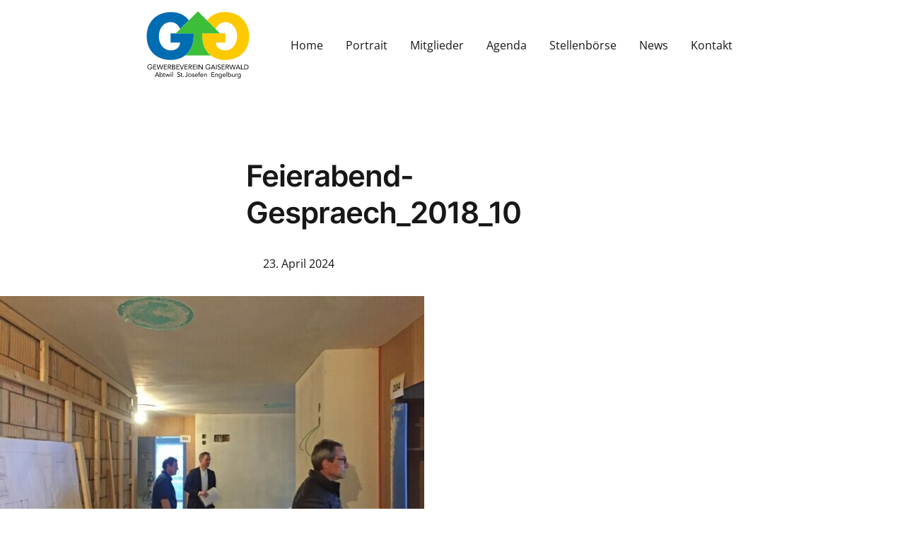

--- FILE ---
content_type: text/html; charset=UTF-8
request_url: https://www.gewerbe-gaiserwald.ch/feierabend-gespraech-2018-2/feierabend-gespraech_2018_10/
body_size: 15620
content:
<!DOCTYPE html>
<html lang="de">
<head>
  <meta charset="utf-8">
  <meta http-equiv="X-UA-Compatible" content="IE=edge">
  <meta name="viewport" content="width=device-width, initial-scale=1">
  <meta name='robots' content='index, follow, max-image-preview:large, max-snippet:-1, max-video-preview:-1' />

	<!-- This site is optimized with the Yoast SEO plugin v26.7 - https://yoast.com/wordpress/plugins/seo/ -->
	<title>Feierabend-Gespraech_2018_10 - Gewerbeverein Gaiserwald</title>
	<meta name="description" content="Der Gewerbeverein Gaiserwald vereint das Gewerbe in Abtwil, Engelburg und St. Josefen. Der Gewerbeverein vertritt die Interessen des Gewerbes nach Aussen und verleiht seinen Mitgliedern eine Stimme." />
	<link rel="canonical" href="https://www.gewerbe-gaiserwald.ch/feierabend-gespraech-2018-2/feierabend-gespraech_2018_10/" />
	<meta property="og:locale" content="de_DE" />
	<meta property="og:type" content="article" />
	<meta property="og:title" content="Feierabend-Gespraech_2018_10 - Gewerbeverein Gaiserwald" />
	<meta property="og:description" content="Der Gewerbeverein Gaiserwald vereint das Gewerbe in Abtwil, Engelburg und St. Josefen. Der Gewerbeverein vertritt die Interessen des Gewerbes nach Aussen und verleiht seinen Mitgliedern eine Stimme." />
	<meta property="og:url" content="https://www.gewerbe-gaiserwald.ch/feierabend-gespraech-2018-2/feierabend-gespraech_2018_10/" />
	<meta property="og:site_name" content="Gewerbeverein Gaiserwald" />
	<meta property="og:image" content="https://www.gewerbe-gaiserwald.ch/feierabend-gespraech-2018-2/feierabend-gespraech_2018_10" />
	<meta property="og:image:width" content="1024" />
	<meta property="og:image:height" content="768" />
	<meta property="og:image:type" content="image/jpeg" />
	<meta name="twitter:card" content="summary_large_image" />
	<!-- / Yoast SEO plugin. -->


<link rel="alternate" title="oEmbed (JSON)" type="application/json+oembed" href="https://www.gewerbe-gaiserwald.ch/wp-json/oembed/1.0/embed?url=https%3A%2F%2Fwww.gewerbe-gaiserwald.ch%2Ffeierabend-gespraech-2018-2%2Ffeierabend-gespraech_2018_10%2F" />
<link rel="alternate" title="oEmbed (XML)" type="text/xml+oembed" href="https://www.gewerbe-gaiserwald.ch/wp-json/oembed/1.0/embed?url=https%3A%2F%2Fwww.gewerbe-gaiserwald.ch%2Ffeierabend-gespraech-2018-2%2Ffeierabend-gespraech_2018_10%2F&#038;format=xml" />
<link rel="preconnect" href="https://assets01.sdd1.ch" />
<style id='wp-img-auto-sizes-contain-inline-css' type='text/css'>
img:is([sizes=auto i],[sizes^="auto," i]){contain-intrinsic-size:3000px 1500px}
/*# sourceURL=wp-img-auto-sizes-contain-inline-css */
</style>
<link rel='stylesheet' href='https://assets01.sdd1.ch/wp-content/plugins/lbwp/resources/css/lbwp-frontend__489.css' type='text/css' media='all' />
<link rel='stylesheet' href='https://assets01.sdd1.ch/wp-content/plugins/lbwp/resources/libraries/fancybox/fancybox.min__26.css' type='text/css' media='all' />
<link rel='stylesheet' href='https://assets01.sdd1.ch/wp-content/plugins/lbwp/resources/css/events/frontend__489.css' type='text/css' media='all' />
<style id='global-styles-inline-css' type='text/css'>
:root{--wp--preset--aspect-ratio--square: 1;--wp--preset--aspect-ratio--4-3: 4/3;--wp--preset--aspect-ratio--3-4: 3/4;--wp--preset--aspect-ratio--3-2: 3/2;--wp--preset--aspect-ratio--2-3: 2/3;--wp--preset--aspect-ratio--16-9: 16/9;--wp--preset--aspect-ratio--9-16: 9/16;--wp--preset--color--black: #000000;--wp--preset--color--cyan-bluish-gray: #abb8c3;--wp--preset--color--white: #ffffff;--wp--preset--color--pale-pink: #f78da7;--wp--preset--color--vivid-red: #cf2e2e;--wp--preset--color--luminous-vivid-orange: #ff6900;--wp--preset--color--luminous-vivid-amber: #fcb900;--wp--preset--color--light-green-cyan: #7bdcb5;--wp--preset--color--vivid-green-cyan: #00d084;--wp--preset--color--pale-cyan-blue: #8ed1fc;--wp--preset--color--vivid-cyan-blue: #0693e3;--wp--preset--color--vivid-purple: #9b51e0;--wp--preset--gradient--vivid-cyan-blue-to-vivid-purple: linear-gradient(135deg,rgb(6,147,227) 0%,rgb(155,81,224) 100%);--wp--preset--gradient--light-green-cyan-to-vivid-green-cyan: linear-gradient(135deg,rgb(122,220,180) 0%,rgb(0,208,130) 100%);--wp--preset--gradient--luminous-vivid-amber-to-luminous-vivid-orange: linear-gradient(135deg,rgb(252,185,0) 0%,rgb(255,105,0) 100%);--wp--preset--gradient--luminous-vivid-orange-to-vivid-red: linear-gradient(135deg,rgb(255,105,0) 0%,rgb(207,46,46) 100%);--wp--preset--gradient--very-light-gray-to-cyan-bluish-gray: linear-gradient(135deg,rgb(238,238,238) 0%,rgb(169,184,195) 100%);--wp--preset--gradient--cool-to-warm-spectrum: linear-gradient(135deg,rgb(74,234,220) 0%,rgb(151,120,209) 20%,rgb(207,42,186) 40%,rgb(238,44,130) 60%,rgb(251,105,98) 80%,rgb(254,248,76) 100%);--wp--preset--gradient--blush-light-purple: linear-gradient(135deg,rgb(255,206,236) 0%,rgb(152,150,240) 100%);--wp--preset--gradient--blush-bordeaux: linear-gradient(135deg,rgb(254,205,165) 0%,rgb(254,45,45) 50%,rgb(107,0,62) 100%);--wp--preset--gradient--luminous-dusk: linear-gradient(135deg,rgb(255,203,112) 0%,rgb(199,81,192) 50%,rgb(65,88,208) 100%);--wp--preset--gradient--pale-ocean: linear-gradient(135deg,rgb(255,245,203) 0%,rgb(182,227,212) 50%,rgb(51,167,181) 100%);--wp--preset--gradient--electric-grass: linear-gradient(135deg,rgb(202,248,128) 0%,rgb(113,206,126) 100%);--wp--preset--gradient--midnight: linear-gradient(135deg,rgb(2,3,129) 0%,rgb(40,116,252) 100%);--wp--preset--font-size--small: 13px;--wp--preset--font-size--medium: 20px;--wp--preset--font-size--large: 36px;--wp--preset--font-size--x-large: 42px;--wp--preset--spacing--20: 0.44rem;--wp--preset--spacing--30: 0.67rem;--wp--preset--spacing--40: 1rem;--wp--preset--spacing--50: 1.5rem;--wp--preset--spacing--60: 2.25rem;--wp--preset--spacing--70: 3.38rem;--wp--preset--spacing--80: 5.06rem;--wp--preset--shadow--natural: 6px 6px 9px rgba(0, 0, 0, 0.2);--wp--preset--shadow--deep: 12px 12px 50px rgba(0, 0, 0, 0.4);--wp--preset--shadow--sharp: 6px 6px 0px rgba(0, 0, 0, 0.2);--wp--preset--shadow--outlined: 6px 6px 0px -3px rgb(255, 255, 255), 6px 6px rgb(0, 0, 0);--wp--preset--shadow--crisp: 6px 6px 0px rgb(0, 0, 0);}:where(body) { margin: 0; }.wp-site-blocks > .alignleft { float: left; margin-right: 2em; }.wp-site-blocks > .alignright { float: right; margin-left: 2em; }.wp-site-blocks > .aligncenter { justify-content: center; margin-left: auto; margin-right: auto; }:where(.is-layout-flex){gap: 0.5em;}:where(.is-layout-grid){gap: 0.5em;}.is-layout-flow > .alignleft{float: left;margin-inline-start: 0;margin-inline-end: 2em;}.is-layout-flow > .alignright{float: right;margin-inline-start: 2em;margin-inline-end: 0;}.is-layout-flow > .aligncenter{margin-left: auto !important;margin-right: auto !important;}.is-layout-constrained > .alignleft{float: left;margin-inline-start: 0;margin-inline-end: 2em;}.is-layout-constrained > .alignright{float: right;margin-inline-start: 2em;margin-inline-end: 0;}.is-layout-constrained > .aligncenter{margin-left: auto !important;margin-right: auto !important;}.is-layout-constrained > :where(:not(.alignleft):not(.alignright):not(.alignfull)){margin-left: auto !important;margin-right: auto !important;}body .is-layout-flex{display: flex;}.is-layout-flex{flex-wrap: wrap;align-items: center;}.is-layout-flex > :is(*, div){margin: 0;}body .is-layout-grid{display: grid;}.is-layout-grid > :is(*, div){margin: 0;}body{padding-top: 0px;padding-right: 0px;padding-bottom: 0px;padding-left: 0px;}a:where(:not(.wp-element-button)){text-decoration: underline;}:root :where(.wp-element-button, .wp-block-button__link){background-color: #32373c;border-width: 0;color: #fff;font-family: inherit;font-size: inherit;font-style: inherit;font-weight: inherit;letter-spacing: inherit;line-height: inherit;padding-top: calc(0.667em + 2px);padding-right: calc(1.333em + 2px);padding-bottom: calc(0.667em + 2px);padding-left: calc(1.333em + 2px);text-decoration: none;text-transform: inherit;}.has-black-color{color: var(--wp--preset--color--black) !important;}.has-cyan-bluish-gray-color{color: var(--wp--preset--color--cyan-bluish-gray) !important;}.has-white-color{color: var(--wp--preset--color--white) !important;}.has-pale-pink-color{color: var(--wp--preset--color--pale-pink) !important;}.has-vivid-red-color{color: var(--wp--preset--color--vivid-red) !important;}.has-luminous-vivid-orange-color{color: var(--wp--preset--color--luminous-vivid-orange) !important;}.has-luminous-vivid-amber-color{color: var(--wp--preset--color--luminous-vivid-amber) !important;}.has-light-green-cyan-color{color: var(--wp--preset--color--light-green-cyan) !important;}.has-vivid-green-cyan-color{color: var(--wp--preset--color--vivid-green-cyan) !important;}.has-pale-cyan-blue-color{color: var(--wp--preset--color--pale-cyan-blue) !important;}.has-vivid-cyan-blue-color{color: var(--wp--preset--color--vivid-cyan-blue) !important;}.has-vivid-purple-color{color: var(--wp--preset--color--vivid-purple) !important;}.has-black-background-color{background-color: var(--wp--preset--color--black) !important;}.has-cyan-bluish-gray-background-color{background-color: var(--wp--preset--color--cyan-bluish-gray) !important;}.has-white-background-color{background-color: var(--wp--preset--color--white) !important;}.has-pale-pink-background-color{background-color: var(--wp--preset--color--pale-pink) !important;}.has-vivid-red-background-color{background-color: var(--wp--preset--color--vivid-red) !important;}.has-luminous-vivid-orange-background-color{background-color: var(--wp--preset--color--luminous-vivid-orange) !important;}.has-luminous-vivid-amber-background-color{background-color: var(--wp--preset--color--luminous-vivid-amber) !important;}.has-light-green-cyan-background-color{background-color: var(--wp--preset--color--light-green-cyan) !important;}.has-vivid-green-cyan-background-color{background-color: var(--wp--preset--color--vivid-green-cyan) !important;}.has-pale-cyan-blue-background-color{background-color: var(--wp--preset--color--pale-cyan-blue) !important;}.has-vivid-cyan-blue-background-color{background-color: var(--wp--preset--color--vivid-cyan-blue) !important;}.has-vivid-purple-background-color{background-color: var(--wp--preset--color--vivid-purple) !important;}.has-black-border-color{border-color: var(--wp--preset--color--black) !important;}.has-cyan-bluish-gray-border-color{border-color: var(--wp--preset--color--cyan-bluish-gray) !important;}.has-white-border-color{border-color: var(--wp--preset--color--white) !important;}.has-pale-pink-border-color{border-color: var(--wp--preset--color--pale-pink) !important;}.has-vivid-red-border-color{border-color: var(--wp--preset--color--vivid-red) !important;}.has-luminous-vivid-orange-border-color{border-color: var(--wp--preset--color--luminous-vivid-orange) !important;}.has-luminous-vivid-amber-border-color{border-color: var(--wp--preset--color--luminous-vivid-amber) !important;}.has-light-green-cyan-border-color{border-color: var(--wp--preset--color--light-green-cyan) !important;}.has-vivid-green-cyan-border-color{border-color: var(--wp--preset--color--vivid-green-cyan) !important;}.has-pale-cyan-blue-border-color{border-color: var(--wp--preset--color--pale-cyan-blue) !important;}.has-vivid-cyan-blue-border-color{border-color: var(--wp--preset--color--vivid-cyan-blue) !important;}.has-vivid-purple-border-color{border-color: var(--wp--preset--color--vivid-purple) !important;}.has-vivid-cyan-blue-to-vivid-purple-gradient-background{background: var(--wp--preset--gradient--vivid-cyan-blue-to-vivid-purple) !important;}.has-light-green-cyan-to-vivid-green-cyan-gradient-background{background: var(--wp--preset--gradient--light-green-cyan-to-vivid-green-cyan) !important;}.has-luminous-vivid-amber-to-luminous-vivid-orange-gradient-background{background: var(--wp--preset--gradient--luminous-vivid-amber-to-luminous-vivid-orange) !important;}.has-luminous-vivid-orange-to-vivid-red-gradient-background{background: var(--wp--preset--gradient--luminous-vivid-orange-to-vivid-red) !important;}.has-very-light-gray-to-cyan-bluish-gray-gradient-background{background: var(--wp--preset--gradient--very-light-gray-to-cyan-bluish-gray) !important;}.has-cool-to-warm-spectrum-gradient-background{background: var(--wp--preset--gradient--cool-to-warm-spectrum) !important;}.has-blush-light-purple-gradient-background{background: var(--wp--preset--gradient--blush-light-purple) !important;}.has-blush-bordeaux-gradient-background{background: var(--wp--preset--gradient--blush-bordeaux) !important;}.has-luminous-dusk-gradient-background{background: var(--wp--preset--gradient--luminous-dusk) !important;}.has-pale-ocean-gradient-background{background: var(--wp--preset--gradient--pale-ocean) !important;}.has-electric-grass-gradient-background{background: var(--wp--preset--gradient--electric-grass) !important;}.has-midnight-gradient-background{background: var(--wp--preset--gradient--midnight) !important;}.has-small-font-size{font-size: var(--wp--preset--font-size--small) !important;}.has-medium-font-size{font-size: var(--wp--preset--font-size--medium) !important;}.has-large-font-size{font-size: var(--wp--preset--font-size--large) !important;}.has-x-large-font-size{font-size: var(--wp--preset--font-size--x-large) !important;}
:where(.wp-block-post-template.is-layout-flex){gap: 1.25em;}:where(.wp-block-post-template.is-layout-grid){gap: 1.25em;}
:where(.wp-block-term-template.is-layout-flex){gap: 1.25em;}:where(.wp-block-term-template.is-layout-grid){gap: 1.25em;}
:where(.wp-block-columns.is-layout-flex){gap: 2em;}:where(.wp-block-columns.is-layout-grid){gap: 2em;}
:root :where(.wp-block-pullquote){font-size: 1.5em;line-height: 1.6;}
/*# sourceURL=global-styles-inline-css */
</style>
<link rel='stylesheet' href='https://assets01.sdd1.ch/wp-content/themes/lbwp-standard-03/assets/styles/base__201.css' type='text/css' media='all' />
<link rel='stylesheet' href='https://assets01.sdd1.ch/wp-content/themes/lbwp-standard-03/assets/styles/theme__201.css' type='text/css' media='all' />
<link rel='stylesheet' href='https://assets01.sdd1.ch/wp-content/themes/gvg-s03/assets/styles/child-theme__1027.css' type='text/css' media='all' />
<link rel='stylesheet' href='https://assets01.sdd1.ch/wp-content/plugins/lbwp/resources/js/slick-carousel/1.6.x/slick.min__489.css' type='text/css' media='all' />
<script type="text/javascript" src="https://assets01.sdd1.ch/wp-includes/js/jquery/jquery.min__371.js" id="jquery-core-js"></script>
<script type="text/javascript" src="https://assets01.sdd1.ch/wp-includes/js/jquery/jquery-migrate.min__341.js" id="jquery-migrate-js"></script>
<script type="text/javascript" src="https://assets01.sdd1.ch/wp-content/plugins/lbwp/resources/js/focuspoint/jquery.focuspoint.min__489.js" id="lbwp-focuspoint-js"></script>
<script type="text/javascript" src="https://assets01.sdd1.ch/wp-content/plugins/lbwp/resources/js/lazysizes.min__10.js" id="lazysizes-js"></script>
<script type="text/javascript" src="https://assets01.sdd1.ch/wp-content/plugins/lbwp/resources/js/aboon/search__489.js" id="aboon-search-js"></script>
<link rel="https://api.w.org/" href="https://www.gewerbe-gaiserwald.ch/wp-json/" /><link rel="alternate" title="JSON" type="application/json" href="https://www.gewerbe-gaiserwald.ch/wp-json/wp/v2/media/14418" /><link rel="EditURI" type="application/rsd+xml" title="RSD" href="https://www.gewerbe-gaiserwald.ch/xmlrpc.php?rsd" />
<link rel='shortlink' href='https://www.gewerbe-gaiserwald.ch/?p=14418' />

      <script type="text/javascript">
        var lbwpGlobal = {"language":false,"version":"1027"}
      </script>
    
      <script type="text/javascript">
        var focusPointConfig = {"functionSelector":".lbwp-focuspoint","autoRegisterLibrary":true,"overrideWpGalleries":false,"overrideWpImageBlock":false,"overrideWpGalleryBlock":true,"gallerySettings":{"imageSize":"auto","linkTo":false,"imageCrop":true,"columns":3,"printCaptions":true,"dataAttributes":[],"container":"\n        <div class=\"gallery gallery-focuspoint gallery-size-{imageSize} {classes}\">\n          {content}\n        <\/div>\n        {blockCaption}\n      ","element":"\n        <figure class=\"gallery-item\"{attr}>\n          {image}\n          <figcaption>{caption}<\/figcaption>\n        <\/figure>\n      ","linkOriginal":"auto"}};
        jQuery(function() {
          jQuery(focusPointConfig.functionSelector).focusPoint();
        });
        var lbwpReRunTrigger = 0;
        function lbwpReRunFocusPoint() {
          if (lbwpReRunTrigger > 0) clearTimeout(lbwpReRunTrigger);
          lbwpReRunTrigger = setTimeout(function() {
            jQuery(focusPointConfig.functionSelector).focusPoint();
          }, 50);
        }
        function lbwpFixCloneFocusPoint(event, slick) {
          var slider = jQuery(this);
          setTimeout(function() {
            var clones = slider.find(".slick-cloned");
            var items = slider.find(".slick-slide:not(.slick-cloned)").length;
            clones.each(function() {
              var clone = jQuery(this);
              var index = clone.data("slick-index");
              if (index < 0) {
                var originalIndex = (index === -1) ? (items-1) : (items-2);
              } else if (index > 0) {
                var originalIndex = (((index+1) - items) === 1) ? 0 : 1;
              }
              var original = slider.find("[data-slick-index=" + originalIndex  + "] img");
              clone.find("img").attr("style", original.attr("style"));
            });
          }, 350);
	      }
	      document.addEventListener("lazybeforeunveil", function(e){
          lbwpReRunFocusPoint();
        });
      </script>
    <style>
    :root{
      
            --s03-heading-font-family: var(--s03-inter);
            --s03-heading-font-weight: 600; 
            body {
              font-family:var(--s03-inter);
              font-weight: 400;
            }
          
      
    }
  
.menu-main-menu-container { display:none; }</style><script>var lbwpFormFieldConditions = [];</script>
            <link rel="preload" href="https://assets01.sdd1.ch/wp-content/themes/lbwp-standard-03/lib/FontAwesome/7.0.0/s03-fontawesome-base.css" as="style" onload="this.onload=null;this.rel='stylesheet'">
            <noscript><link rel="stylesheet" href="https://assets01.sdd1.ch/wp-content/themes/lbwp-standard-03/lib/FontAwesome/7.0.0/s03-fontawesome-base.css"></noscript>
          
      <link rel="alternate" type="text/xml" title="www.gewerbe-gaiserwald.ch - RSS Feed" href="https://www.gewerbe-gaiserwald.ch/feed/rss/" />
      <link rel="alternate" type="application/atom+xml" title="www.gewerbe-gaiserwald.ch - Atom Feed" href="https://www.gewerbe-gaiserwald.ch/feed/atom/" />
      <link rel="alternate" type="application/rss+xml" title="www.gewerbe-gaiserwald.ch - RSS Feed" href="https://www.gewerbe-gaiserwald.ch/feed/" />
    <!-- Google tag (gtag.js) --> <script async src="https://www.googletagmanager.com/gtag/js?id=G-ENH6Z8N03S"></script> <script> window.dataLayer = window.dataLayer || []; function gtag(){dataLayer.push(arguments);} gtag('js', new Date()); gtag('config', 'G-ENH6Z8N03S'); </script><meta name="thumbnail" content="https://assets01.sdd1.ch/assets/lbwp-cdn/gvg/files/1713899617/feierabend-gespraech_2018_10-300x300.jpg" />
</head>
<body class="attachment wp-singular attachment-template-default single single-attachment postid-14418 attachmentid-14418 attachment-jpeg wp-embed-responsive wp-theme-lbwp-standard-03 wp-child-theme-gvg-s03 category-">


<div class="s03-website-wrapper">

  <header class="s03-header s03-header__horizontal sc-header ">
    <div class="s03-header__inner sc-header__inner container">
      <div class="row">
        <div class="s03-header__logo sc-header__logo">
          <!-- Main Logo -->
          <?xml version="1.0" encoding="UTF-8"?><svg id="Ebene_2" xmlns="http://www.w3.org/2000/svg" viewBox="0 0 328.89 215.47"><g id="Ebene_1-2"><path d="M18.06,178.45c.04,2.21-.19,4.03-1.69,5.76-1.5,1.73-3.77,2.73-6.04,2.73-4.59,0-8.41-3.81-8.41-8.41s3.81-8.49,8.52-8.49c2.86,0,5.18,1.28,6.91,3.53l-1.32,1.23c-1.37-1.93-3.21-3.08-5.61-3.08-3.73,0-6.67,3.14-6.67,6.83,0,1.73.69,3.38,1.91,4.62,1.19,1.19,2.93,2.08,4.64,2.08,2.84,0,5.83-2.08,5.83-5.11h-4.85v-1.69h6.8Z" fill="#000" stroke-width="0"/><path d="M20.91,171.17h9.74v1.71h-7.9v4.86h7.37v1.71h-7.37v5.51h8.29v1.71h-10.13v-15.49Z" fill="#000" stroke-width="0"/><path d="M32.09,171.17h2.03l3.52,12.87h.04l3.81-12.87h2.06l3.79,12.87h.04l3.59-12.87h1.93l-4.55,15.49h-1.99l-3.83-13.13h-.04l-3.85,13.13h-2.01l-4.53-15.49Z" fill="#000" stroke-width="0"/><path d="M54.95,171.17h9.74v1.71h-7.9v4.86h7.37v1.71h-7.37v5.51h8.29v1.71h-10.13v-15.49Z" fill="#000" stroke-width="0"/><path d="M67.93,171.17h3.96c.74,0,1.48.04,2.22.13.74.09,1.4.28,1.98.57.58.29,1.06.72,1.42,1.28.36.56.55,1.32.55,2.29,0,1.14-.34,2.06-1.03,2.76-.69.7-1.63,1.14-2.84,1.33l4.4,7.13h-2.25l-4.2-6.96h-2.36v6.96h-1.84v-15.49ZM69.76,178h1.64c.51,0,1.04-.01,1.59-.04.55-.03,1.05-.12,1.51-.28.46-.16.84-.41,1.14-.75.3-.34.45-.84.45-1.48,0-.55-.11-1-.33-1.33-.22-.34-.51-.59-.86-.78-.36-.18-.76-.3-1.2-.36-.44-.06-.89-.09-1.35-.09h-2.58v5.12Z" fill="#000" stroke-width="0"/><path d="M81.29,171.17h4.73c.64,0,1.27.07,1.88.2.61.13,1.16.35,1.64.64.48.3.87.69,1.17,1.17.3.48.45,1.08.45,1.79,0,.9-.24,1.65-.73,2.24-.49.59-1.15,1.01-1.98,1.26v.04c.5.04.96.17,1.39.38.43.21.8.48,1.12.82.31.34.56.73.73,1.17.17.44.26.92.26,1.43,0,.86-.18,1.57-.54,2.12-.36.55-.82,1-1.4,1.32-.58.33-1.23.56-1.95.69-.72.13-1.44.2-2.15.2h-4.62v-15.49ZM83.13,177.73h2.54c.44,0,.86-.03,1.28-.09.42-.06.79-.18,1.13-.36.34-.18.61-.44.81-.77.2-.33.31-.76.31-1.3,0-.48-.1-.87-.28-1.17-.19-.3-.44-.54-.75-.71-.31-.17-.67-.3-1.07-.36-.4-.07-.81-.1-1.21-.1h-2.73v4.86ZM83.13,184.95h3.11c.45,0,.9-.05,1.35-.14.44-.09.85-.25,1.2-.46.36-.21.65-.49.86-.83.22-.34.33-.76.33-1.26,0-.54-.11-.99-.32-1.36-.21-.36-.49-.66-.83-.88-.34-.22-.74-.37-1.18-.46-.45-.09-.9-.13-1.37-.13h-3.15v5.51Z" fill="#000" stroke-width="0"/><path d="M95.08,171.17h9.74v1.71h-7.9v4.86h7.37v1.71h-7.37v5.51h8.29v1.71h-10.13v-15.49Z" fill="#000" stroke-width="0"/><path d="M105.93,171.17h2.08l4.77,12.73h.04l4.92-12.73h1.95l-6.06,15.49h-1.77l-5.93-15.49Z" fill="#000" stroke-width="0"/><path d="M121.42,171.17h9.74v1.71h-7.9v4.86h7.37v1.71h-7.37v5.51h8.29v1.71h-10.13v-15.49Z" fill="#000" stroke-width="0"/><path d="M134.39,171.17h3.96c.74,0,1.48.04,2.22.13.74.09,1.4.28,1.98.57.58.29,1.06.72,1.42,1.28.36.56.55,1.32.55,2.29,0,1.14-.34,2.06-1.03,2.76-.69.7-1.63,1.14-2.84,1.33l4.4,7.13h-2.25l-4.2-6.96h-2.36v6.96h-1.84v-15.49ZM136.23,178h1.64c.51,0,1.04-.01,1.59-.04.55-.03,1.05-.12,1.51-.28.46-.16.84-.41,1.14-.75.3-.34.45-.84.45-1.48,0-.55-.11-1-.33-1.33-.22-.34-.51-.59-.86-.78-.36-.18-.76-.3-1.2-.36-.44-.06-.89-.09-1.35-.09h-2.58v5.12Z" fill="#000" stroke-width="0"/><path d="M147.76,171.17h9.74v1.71h-7.9v4.86h7.37v1.71h-7.37v5.51h8.29v1.71h-10.13v-15.49Z" fill="#000" stroke-width="0"/><path d="M160.73,171.17h1.84v15.49h-1.84v-15.49Z" fill="#000" stroke-width="0"/><path d="M166.42,171.17h2.32l8.97,12.87h.04v-12.87h1.84v15.49h-2.32l-8.97-12.87h-.04v12.87h-1.84v-15.49Z" fill="#000" stroke-width="0"/><path d="M204.44,178.45c.04,2.21-.19,4.03-1.69,5.76-1.49,1.73-3.77,2.73-6.04,2.73-4.59,0-8.41-3.81-8.41-8.41s3.81-8.49,8.51-8.49c2.86,0,5.18,1.28,6.91,3.53l-1.32,1.23c-1.37-1.93-3.21-3.08-5.61-3.08-3.73,0-6.67,3.14-6.67,6.83,0,1.73.69,3.38,1.91,4.62,1.19,1.19,2.92,2.08,4.64,2.08,2.84,0,5.83-2.08,5.83-5.11h-4.85v-1.69h6.8Z" fill="#000" stroke-width="0"/><path d="M212.32,171.17h1.73l6.58,15.49h-2.14l-1.58-3.81h-7.74l-1.6,3.81h-2.08l6.83-15.49ZM213.15,173.53h-.04l-3.22,7.61h6.32l-3.06-7.61Z" fill="#000" stroke-width="0"/><path d="M222.69,171.17h1.84v15.49h-1.84v-15.49Z" fill="#000" stroke-width="0"/><path d="M235.73,173.91c-.31-.5-.71-.86-1.23-1.08-.51-.23-1.04-.34-1.6-.34-.41,0-.81.05-1.2.15-.39.1-.75.25-1.06.46-.31.21-.56.47-.75.81-.19.34-.29.73-.29,1.18,0,.35.05.66.16.93.11.27.29.51.54.73.25.22.58.42,1.01.61.42.19.94.38,1.55.57.6.19,1.18.39,1.74.61.56.22,1.06.5,1.49.83.43.34.77.75,1.03,1.26.25.5.38,1.13.38,1.89s-.15,1.44-.46,2.01c-.31.57-.71,1.04-1.21,1.41-.5.37-1.08.65-1.74.83-.66.18-1.33.27-2.03.27-.45,0-.91-.04-1.36-.12-.45-.08-.89-.2-1.3-.37-.42-.17-.81-.39-1.17-.66-.36-.27-.68-.6-.94-1l1.57-1.29c.34.57.8,1,1.4,1.29s1.23.44,1.9.44c.39,0,.79-.06,1.19-.17.4-.12.76-.29,1.08-.51.32-.23.58-.51.79-.84.2-.33.31-.72.31-1.16,0-.48-.08-.87-.24-1.17-.16-.3-.41-.56-.74-.78-.34-.22-.76-.42-1.27-.59-.51-.17-1.11-.38-1.79-.61-.55-.17-1.07-.38-1.53-.6-.47-.23-.87-.5-1.21-.83s-.61-.72-.81-1.18c-.2-.46-.29-1.01-.29-1.65,0-.74.15-1.39.44-1.95.29-.55.69-1.02,1.18-1.39.5-.37,1.06-.65,1.68-.84.63-.19,1.28-.28,1.97-.28.88,0,1.67.13,2.4.4.72.27,1.37.74,1.94,1.41l-1.51,1.31Z" fill="#000" stroke-width="0"/><path d="M240.54,171.17h9.74v1.71h-7.9v4.86h7.37v1.71h-7.37v5.51h8.29v1.71h-10.13v-15.49Z" fill="#000" stroke-width="0"/><path d="M253.52,171.17h3.96c.74,0,1.48.04,2.22.13.74.09,1.4.28,1.98.57.58.29,1.06.72,1.42,1.28.37.56.55,1.32.55,2.29,0,1.14-.34,2.06-1.03,2.76-.69.7-1.63,1.14-2.84,1.33l4.4,7.13h-2.25l-4.2-6.96h-2.36v6.96h-1.84v-15.49ZM255.36,178h1.64c.51,0,1.04-.01,1.59-.04.55-.03,1.05-.12,1.51-.28.46-.16.84-.41,1.14-.75.3-.34.45-.84.45-1.48,0-.55-.11-1-.33-1.33-.22-.34-.51-.59-.86-.78-.36-.18-.76-.3-1.2-.36-.44-.06-.89-.09-1.35-.09h-2.58v5.12Z" fill="#000" stroke-width="0"/><path d="M264.7,171.17h2.04l3.52,12.87h.04l3.81-12.87h2.06l3.79,12.87h.04l3.59-12.87h1.92l-4.55,15.49h-1.99l-3.83-13.13h-.04l-3.85,13.13h-2.01l-4.53-15.49Z" fill="#000" stroke-width="0"/><path d="M292.07,171.17h1.73l6.59,15.49h-2.14l-1.58-3.81h-7.75l-1.6,3.81h-2.08l6.83-15.49ZM292.9,173.53h-.04l-3.22,7.61h6.32l-3.06-7.61Z" fill="#000" stroke-width="0"/><path d="M302.44,171.17h1.84v13.78h7.09v1.71h-8.93v-15.49Z" fill="#000" stroke-width="0"/><path d="M313.1,171.17h5.95c.51,0,1.05.06,1.62.17.57.12,1.13.3,1.7.56.56.26,1.1.59,1.62,1,.52.41.97.9,1.37,1.48.39.58.71,1.24.94,1.99.23.75.35,1.6.35,2.55s-.12,1.8-.35,2.55-.55,1.42-.94,1.99c-.39.58-.85,1.07-1.37,1.48-.52.41-1.06.74-1.62,1-.56.26-1.13.44-1.7.56-.57.12-1.11.17-1.62.17h-5.95v-15.49ZM314.93,184.95h3.5c.89,0,1.71-.12,2.47-.35.76-.23,1.41-.59,1.97-1.08.55-.49.99-1.11,1.31-1.87.32-.76.48-1.67.48-2.73s-.16-1.98-.48-2.74c-.32-.76-.76-1.38-1.31-1.87-.55-.49-1.21-.85-1.97-1.08-.76-.23-1.58-.35-2.47-.35h-3.5v12.08Z" fill="#000" stroke-width="0"/><path d="M32.5,195.53h1.66l6.33,14.89h-2.06l-1.51-3.66h-7.45l-1.54,3.66h-2l6.56-14.89ZM33.3,197.8h-.04l-3.09,7.32h6.08l-2.95-7.32Z" fill="#000" stroke-width="0"/><path d="M41.67,194.52h1.64v7.49h.04c.45-.53.97-.95,1.57-1.24.6-.29,1.25-.44,1.97-.44.77,0,1.48.13,2.11.39.64.26,1.18.62,1.63,1.08.45.46.8,1.01,1.05,1.64.25.63.38,1.32.38,2.06s-.13,1.43-.38,2.06c-.25.63-.6,1.18-1.04,1.64-.44.46-.96.82-1.57,1.08-.6.26-1.25.39-1.94.39-.88,0-1.66-.19-2.32-.58-.67-.39-1.15-.86-1.46-1.42h-.04v1.75h-1.64v-15.9ZM43.31,205.5c0,.52.08,1,.24,1.44.16.44.4.83.7,1.16.31.33.68.59,1.1.78.43.19.91.28,1.44.28s1.01-.09,1.44-.28c.43-.19.8-.45,1.1-.78.31-.33.54-.72.7-1.16.16-.44.24-.92.24-1.44s-.08-1-.24-1.44c-.16-.44-.4-.83-.7-1.16-.31-.33-.68-.59-1.1-.78-.43-.19-.91-.28-1.44-.28s-1.01.09-1.44.28c-.43.19-.8.45-1.1.78-.31.33-.54.71-.7,1.16-.16.44-.24.92-.24,1.44Z" fill="#000" stroke-width="0"/><path d="M59.15,201.96h-2.9v4.92c0,.32,0,.62.02.89.01.27.07.51.17.72.1.2.25.36.44.48.2.12.48.18.84.18.24,0,.48-.03.74-.08.25-.06.49-.14.72-.25l.06,1.49c-.28.13-.59.22-.94.27-.34.06-.67.09-.98.09-.59,0-1.06-.08-1.41-.23-.35-.15-.62-.37-.82-.65-.2-.28-.33-.63-.39-1.04-.06-.41-.09-.87-.09-1.38v-5.41h-2.15v-1.39h2.15v-2.8h1.64v2.8h2.9v1.39Z" fill="#000" stroke-width="0"/><path d="M71.73,210.42h-1.62l-2.8-7.57h-.04l-2.48,7.57h-1.68l-3.2-9.85h1.81l2.25,7.57h.04l2.55-7.57h1.73l2.59,7.57h.04l2.23-7.57h1.77l-3.18,9.85Z" fill="#000" stroke-width="0"/><path d="M76.53,196.73c0-.32.12-.6.35-.84.23-.24.52-.36.85-.36s.62.12.85.36c.23.24.35.52.35.84,0,.35-.11.64-.34.86-.22.22-.51.34-.86.34s-.64-.11-.86-.34c-.22-.22-.34-.51-.34-.86ZM76.91,200.58h1.64v9.85h-1.64v-9.85Z" fill="#000" stroke-width="0"/><path d="M81.96,194.52h1.64v15.9h-1.64v-15.9Z" fill="#000" stroke-width="0"/><path d="M105.92,198.16c-.29-.48-.69-.82-1.18-1.04-.49-.22-1-.33-1.54-.33-.39,0-.78.05-1.16.15-.38.1-.72.25-1.02.44-.3.2-.54.46-.73.78-.18.32-.27.7-.27,1.14,0,.34.05.63.16.89.11.26.28.49.52.7.24.21.56.41.97.59.41.18.9.37,1.49.55.57.18,1.13.38,1.67.59.54.21,1.02.48,1.43.8.41.32.74.73.99,1.21.25.48.37,1.09.37,1.82s-.15,1.39-.44,1.94c-.29.55-.68,1-1.17,1.36-.48.36-1.04.62-1.67.8-.63.18-1.28.26-1.96.26-.43,0-.87-.04-1.3-.12-.43-.08-.85-.2-1.25-.36s-.77-.37-1.13-.63c-.35-.26-.65-.58-.9-.96l1.51-1.24c.32.55.77.96,1.35,1.24.57.28,1.19.42,1.83.42.38,0,.76-.06,1.15-.17s.73-.28,1.04-.49c.31-.22.56-.49.76-.81.2-.32.29-.69.29-1.11,0-.46-.08-.84-.23-1.13-.15-.29-.39-.54-.72-.75-.32-.21-.73-.4-1.22-.57-.49-.17-1.07-.36-1.72-.59-.53-.17-1.02-.36-1.47-.58-.45-.22-.84-.48-1.17-.8-.33-.32-.59-.69-.78-1.14-.19-.44-.28-.97-.28-1.59,0-.72.14-1.34.42-1.87.28-.53.66-.98,1.14-1.34.48-.36,1.02-.63,1.62-.81.6-.18,1.23-.27,1.89-.27.84,0,1.61.13,2.3.39.69.26,1.31.71,1.86,1.36l-1.45,1.26Z" fill="#000" stroke-width="0"/><path d="M115.22,201.96h-2.9v4.92c0,.32,0,.62.02.89.01.27.07.51.17.72.1.2.25.36.44.48.2.12.48.18.84.18.24,0,.48-.03.74-.08.25-.06.49-.14.72-.25l.06,1.49c-.28.13-.59.22-.94.27-.34.06-.67.09-.98.09-.59,0-1.06-.08-1.41-.23-.35-.15-.62-.37-.82-.65-.2-.28-.33-.63-.39-1.04-.06-.41-.09-.87-.09-1.38v-5.41h-2.15v-1.39h2.15v-2.8h1.64v2.8h2.9v1.39Z" fill="#000" stroke-width="0"/><path d="M117.76,208.02c.35,0,.65.12.89.37.25.25.37.54.37.89s-.13.65-.39.89c-.26.25-.55.37-.87.37s-.61-.12-.87-.37c-.26-.25-.39-.54-.39-.89s.12-.65.37-.89c.25-.25.54-.37.89-.37Z" fill="#000" stroke-width="0"/><path d="M130.66,206.57c0,.5-.07,1.01-.22,1.5-.15.5-.39.95-.72,1.36-.33.41-.76.74-1.3.99-.54.25-1.21.38-2.01.38-1.05,0-1.93-.27-2.63-.8-.7-.53-1.15-1.33-1.35-2.4l1.77-.36c.11.59.35,1.06.73,1.4.37.34.87.51,1.5.51.5,0,.92-.09,1.24-.27.32-.18.57-.42.75-.71.18-.3.3-.63.37-1.02.07-.39.1-.78.1-1.19v-10.43h1.77v11.04Z" fill="#000" stroke-width="0"/><path d="M133.08,205.5c0-.77.13-1.47.4-2.1.27-.63.63-1.17,1.09-1.63.46-.46,1.02-.81,1.66-1.06.64-.25,1.35-.38,2.1-.38s1.46.13,2.1.38c.64.25,1.2.61,1.66,1.06.46.46.83,1,1.09,1.63.27.63.4,1.33.4,2.1s-.13,1.47-.4,2.1c-.27.63-.63,1.17-1.09,1.63-.46.46-1.02.81-1.66,1.06-.65.25-1.35.38-2.1.38s-1.46-.13-2.1-.38c-.65-.25-1.2-.61-1.66-1.06-.46-.46-.83-1-1.09-1.63-.27-.63-.4-1.33-.4-2.1ZM134.84,205.5c0,.52.08,1,.24,1.44.16.44.4.83.7,1.16.31.33.68.59,1.1.78.43.19.91.28,1.44.28s1.01-.09,1.44-.28c.43-.19.8-.45,1.1-.78.31-.33.54-.72.71-1.16.16-.44.24-.92.24-1.44s-.08-1-.24-1.44c-.16-.44-.4-.83-.71-1.16-.31-.33-.68-.59-1.1-.78-.43-.19-.91-.28-1.44-.28s-1.01.09-1.44.28c-.43.19-.8.45-1.1.78-.31.33-.54.71-.7,1.16-.16.44-.24.92-.24,1.44Z" fill="#000" stroke-width="0"/><path d="M146.35,207.83c.32.41.68.73,1.06.97.39.24.87.36,1.46.36.25,0,.51-.03.77-.08.26-.06.49-.15.7-.27.21-.13.38-.28.5-.47.13-.19.19-.42.19-.68s-.06-.48-.18-.65c-.12-.17-.28-.31-.47-.43-.2-.12-.42-.21-.67-.28-.25-.07-.51-.13-.78-.19-.46-.1-.9-.21-1.33-.34-.42-.13-.79-.29-1.1-.5-.32-.2-.57-.47-.76-.79-.19-.32-.28-.74-.28-1.24,0-.48.1-.9.32-1.26.21-.36.49-.67.84-.9.35-.24.74-.42,1.18-.55.43-.13.88-.19,1.35-.19.7,0,1.35.14,1.95.42.6.28,1.06.74,1.4,1.37l-1.37.9c-.21-.35-.49-.63-.83-.85-.34-.22-.76-.33-1.25-.33-.22,0-.45.03-.68.08-.23.06-.44.14-.62.25-.18.11-.33.26-.45.43-.12.18-.18.38-.18.6,0,.21.07.39.2.54.13.15.32.28.55.39.23.11.5.21.8.29.3.09.61.16.94.21.43.08.85.19,1.24.33.39.13.74.31,1.03.54.29.22.53.5.69.84.17.34.25.75.25,1.24,0,.56-.11,1.04-.34,1.43-.22.39-.52.71-.89.96-.37.25-.79.42-1.26.54-.47.11-.95.17-1.44.17-.84,0-1.57-.13-2.18-.39-.61-.26-1.16-.74-1.65-1.44l1.3-1.01Z" fill="#000" stroke-width="0"/><path d="M163.9,208.63c-.59.76-1.23,1.29-1.94,1.59-.7.3-1.51.45-2.44.45-.77,0-1.47-.14-2.08-.41-.62-.27-1.14-.64-1.57-1.1-.43-.46-.76-1.01-.99-1.64-.23-.63-.35-1.3-.35-2.02,0-.76.13-1.46.38-2.09.25-.64.6-1.19,1.05-1.64.45-.46.98-.81,1.6-1.06.62-.25,1.29-.38,2.02-.38.69,0,1.32.12,1.89.35.57.23,1.07.57,1.48,1.01.41.44.73.98.96,1.62.22.64.34,1.36.34,2.18v.53h-7.95c.03.42.13.82.31,1.21.18.39.4.72.68,1.01.28.29.61.52.99.68.38.17.79.25,1.24.25.72,0,1.32-.13,1.81-.38.49-.25.93-.62,1.33-1.12l1.24.97ZM162.49,204.61c-.03-.84-.3-1.51-.82-2.02-.52-.5-1.23-.76-2.15-.76s-1.65.25-2.21.76c-.56.5-.9,1.18-1.01,2.02h6.19Z" fill="#000" stroke-width="0"/><path d="M167.22,201.96h-2.15v-1.39h2.15v-2.21c0-.6.06-1.15.17-1.65.11-.5.31-.93.58-1.29.27-.36.63-.65,1.08-.85.45-.2,1-.31,1.66-.31.21,0,.43.02.67.06s.43.11.59.19l-.23,1.47c-.39-.14-.76-.21-1.12-.21-.42,0-.75.07-.99.22-.24.15-.42.35-.54.61-.12.26-.19.57-.21.94-.02.37-.03.76-.03,1.18v1.85h2.4v1.39h-2.4v8.46h-1.64v-8.46Z" fill="#000" stroke-width="0"/><path d="M181.38,208.63c-.59.76-1.23,1.29-1.94,1.59-.7.3-1.51.45-2.44.45-.77,0-1.47-.14-2.08-.41-.62-.27-1.14-.64-1.57-1.1-.43-.46-.76-1.01-.99-1.64-.23-.63-.35-1.3-.35-2.02,0-.76.13-1.46.38-2.09.25-.64.6-1.19,1.05-1.64.45-.46.98-.81,1.6-1.06.62-.25,1.29-.38,2.02-.38.69,0,1.32.12,1.89.35.57.23,1.07.57,1.48,1.01.41.44.73.98.96,1.62.22.64.34,1.36.34,2.18v.53h-7.95c.03.42.13.82.3,1.21.18.39.4.72.68,1.01.28.29.61.52.99.68.38.17.79.25,1.24.25.71,0,1.32-.13,1.81-.38.49-.25.93-.62,1.33-1.12l1.24.97ZM179.97,204.61c-.03-.84-.3-1.51-.82-2.02-.52-.5-1.23-.76-2.15-.76s-1.65.25-2.21.76-.9,1.18-1.01,2.02h6.19Z" fill="#000" stroke-width="0"/><path d="M184.28,202.91c0-.45-.01-.87-.04-1.26-.03-.39-.04-.75-.04-1.07h1.56c0,.27,0,.53.02.8.01.27.02.54.02.82h.04c.11-.24.27-.47.47-.69s.45-.42.73-.6c.28-.17.6-.32.95-.42.35-.1.73-.16,1.14-.16.65,0,1.2.1,1.67.29.47.2.86.47,1.17.82.31.35.54.78.68,1.27.15.5.22,1.04.22,1.63v6.08h-1.64v-5.91c0-.83-.18-1.48-.55-1.96-.36-.48-.93-.71-1.7-.71-.53,0-.99.09-1.38.27-.38.18-.7.44-.95.78-.25.34-.43.74-.55,1.2-.12.46-.18.97-.18,1.54v4.8h-1.64v-7.51Z" fill="#000" stroke-width="0"/><path d="M207.97,195.53h9.36v1.64h-7.59v4.67h7.09v1.64h-7.09v5.3h7.97v1.64h-9.74v-14.89Z" fill="#000" stroke-width="0"/><path d="M220.15,202.91c0-.45-.01-.87-.04-1.26-.03-.39-.04-.75-.04-1.07h1.56c0,.27,0,.53.02.8.01.27.02.54.02.82h.04c.11-.24.27-.47.47-.69s.45-.42.73-.6c.28-.17.6-.32.95-.42.35-.1.73-.16,1.14-.16.64,0,1.2.1,1.67.29.47.2.86.47,1.17.82.31.35.54.78.68,1.27.15.5.22,1.04.22,1.63v6.08h-1.64v-5.91c0-.83-.18-1.48-.55-1.96-.37-.48-.93-.71-1.7-.71-.53,0-.99.09-1.38.27-.39.18-.7.44-.95.78-.25.34-.43.74-.55,1.2-.12.46-.18.97-.18,1.54v4.8h-1.64v-7.51Z" fill="#000" stroke-width="0"/><path d="M241.25,209.98c0,1.8-.46,3.16-1.38,4.09-.92.93-2.25,1.4-3.99,1.4-.97,0-1.84-.14-2.62-.42-.78-.28-1.52-.76-2.22-1.45l1.18-1.35c.52.56,1.07.99,1.65,1.27.58.29,1.25.43,2.01.43s1.34-.11,1.82-.33c.48-.22.87-.51,1.15-.88.28-.37.48-.8.59-1.27.11-.48.17-.97.17-1.49v-1.26h-.04c-.39.63-.9,1.09-1.54,1.39-.63.29-1.28.44-1.94.44-.77,0-1.48-.13-2.12-.38-.64-.25-1.2-.6-1.66-1.05-.46-.45-.82-.98-1.07-1.6-.25-.62-.38-1.29-.38-2.02,0-.8.13-1.52.38-2.17.25-.64.61-1.19,1.06-1.63.45-.44,1.01-.78,1.65-1.02.65-.24,1.36-.36,2.15-.36.34,0,.67.04,1.01.12.34.08.66.2.98.36.32.16.6.37.85.61.25.25.46.53.63.85h.04v-1.68h1.64v9.4ZM232.63,205.5c0,.5.09.97.27,1.4.18.43.43.8.75,1.11s.68.57,1.11.75c.42.18.87.27,1.35.27.56,0,1.06-.1,1.49-.29.43-.2.8-.46,1.1-.79.3-.33.53-.71.68-1.14.15-.43.23-.88.23-1.36,0-.53-.08-1.02-.25-1.46-.17-.44-.41-.82-.72-1.15-.31-.32-.68-.57-1.11-.75-.43-.17-.91-.26-1.43-.26s-.99.09-1.42.28c-.43.19-.79.45-1.09.78-.3.33-.54.71-.71,1.16-.17.44-.25.92-.25,1.44Z" fill="#000" stroke-width="0"/><path d="M253.07,208.63c-.59.76-1.23,1.29-1.94,1.59-.7.3-1.51.45-2.44.45-.77,0-1.47-.14-2.08-.41-.62-.27-1.14-.64-1.57-1.1-.43-.46-.76-1.01-.99-1.64-.23-.63-.35-1.3-.35-2.02,0-.76.13-1.46.38-2.09.25-.64.6-1.19,1.05-1.64.45-.46.98-.81,1.6-1.06.62-.25,1.29-.38,2.02-.38.69,0,1.32.12,1.89.35.57.23,1.07.57,1.48,1.01.41.44.73.98.96,1.62.22.64.34,1.36.34,2.18v.53h-7.95c.03.42.13.82.3,1.21.18.39.4.72.68,1.01.28.29.61.52.99.68.38.17.79.25,1.24.25.71,0,1.32-.13,1.81-.38.49-.25.93-.62,1.33-1.12l1.24.97ZM251.67,204.61c-.03-.84-.3-1.51-.82-2.02-.52-.5-1.23-.76-2.15-.76s-1.65.25-2.21.76c-.56.5-.9,1.18-1.01,2.02h6.19Z" fill="#000" stroke-width="0"/><path d="M256.12,194.52h1.64v15.9h-1.64v-15.9Z" fill="#000" stroke-width="0"/><path d="M260.96,194.52h1.64v7.49h.04c.45-.53.97-.95,1.57-1.24.6-.29,1.25-.44,1.97-.44.77,0,1.48.13,2.11.39.64.26,1.18.62,1.63,1.08.45.46.8,1.01,1.05,1.64.25.63.38,1.32.38,2.06s-.13,1.43-.38,2.06c-.25.63-.6,1.18-1.04,1.64-.44.46-.96.82-1.57,1.08-.6.26-1.25.39-1.94.39-.88,0-1.66-.19-2.33-.58-.67-.39-1.15-.86-1.46-1.42h-.04v1.75h-1.64v-15.9ZM262.6,205.5c0,.52.08,1,.24,1.44.16.44.4.83.71,1.16.31.33.68.59,1.1.78.43.19.91.28,1.44.28s1.01-.09,1.44-.28c.43-.19.8-.45,1.11-.78.31-.33.54-.72.7-1.16.16-.44.24-.92.24-1.44s-.08-1-.24-1.44c-.16-.44-.4-.83-.7-1.16-.31-.33-.68-.59-1.11-.78-.43-.19-.91-.28-1.44-.28s-1.01.09-1.44.28c-.43.19-.8.45-1.1.78-.31.33-.54.71-.71,1.16-.16.44-.24.92-.24,1.44Z" fill="#000" stroke-width="0"/><path d="M282.06,208.09c0,.45.01.87.04,1.26.03.39.04.75.04,1.07h-1.56c0-.27,0-.53-.02-.8-.01-.27-.02-.54-.02-.82h-.04c-.11.24-.27.47-.47.69-.2.22-.45.42-.72.6-.28.18-.6.32-.95.42-.35.11-.73.16-1.14.16-.64,0-1.2-.1-1.67-.3-.47-.2-.86-.47-1.17-.82-.31-.35-.54-.78-.68-1.27-.15-.5-.22-1.04-.22-1.63v-6.08h1.64v5.91c0,.83.18,1.48.55,1.96.37.48.93.71,1.71.71.53,0,.99-.09,1.38-.27.39-.18.7-.44.95-.78.25-.34.43-.74.55-1.2.12-.46.18-.97.18-1.54v-4.8h1.64v7.51Z" fill="#000" stroke-width="0"/><path d="M284.76,202.91c0-.45-.01-.87-.04-1.26-.03-.39-.04-.75-.04-1.07h1.56c0,.27,0,.53.02.8.01.27.02.54.02.82h.04c.11-.24.27-.47.47-.69.2-.22.45-.42.73-.6.28-.17.6-.32.95-.42.35-.1.73-.16,1.14-.16.11,0,.22,0,.34.02.11.01.22.04.34.08l-.1,1.66c-.28-.08-.58-.13-.88-.13-1.01,0-1.74.33-2.2.98-.46.65-.68,1.55-.68,2.68v4.8h-1.64v-7.51Z" fill="#000" stroke-width="0"/><path d="M301.61,209.98c0,1.8-.46,3.16-1.38,4.09-.92.93-2.25,1.4-3.99,1.4-.97,0-1.84-.14-2.62-.42-.78-.28-1.52-.76-2.22-1.45l1.18-1.35c.52.56,1.07.99,1.65,1.27.58.29,1.25.43,2.01.43s1.34-.11,1.82-.33c.48-.22.87-.51,1.15-.88.28-.37.48-.8.59-1.27.11-.48.17-.97.17-1.49v-1.26h-.04c-.39.63-.91,1.09-1.54,1.39-.63.29-1.28.44-1.94.44-.77,0-1.48-.13-2.12-.38-.65-.25-1.2-.6-1.66-1.05-.46-.45-.82-.98-1.07-1.6-.25-.62-.38-1.29-.38-2.02,0-.8.13-1.52.38-2.17.25-.64.61-1.19,1.06-1.63.46-.44,1.01-.78,1.65-1.02.65-.24,1.36-.36,2.15-.36.34,0,.67.04,1.01.12.34.08.66.2.98.36.32.16.6.37.85.61.25.25.46.53.63.85h.04v-1.68h1.64v9.4ZM292.98,205.5c0,.5.09.97.27,1.4.18.43.43.8.75,1.11.32.32.68.57,1.1.75.42.18.87.27,1.35.27.56,0,1.06-.1,1.49-.29.43-.2.8-.46,1.1-.79.3-.33.53-.71.68-1.14.15-.43.23-.88.23-1.36,0-.53-.08-1.02-.25-1.46-.17-.44-.41-.82-.72-1.15s-.68-.57-1.11-.75c-.44-.17-.91-.26-1.43-.26s-.99.09-1.42.28c-.43.19-.79.45-1.09.78-.3.33-.54.71-.7,1.16-.17.44-.25.92-.25,1.44Z" fill="#000" stroke-width="0"/><path d="M76.65,100.36h30.59c-1.53,16.63-13.95,25.04-30.2,25.04-24.66,0-38.04-22.75-38.04-45.11s12.81-45.49,37.47-45.49c14.86,0,25.64,8.89,30.9,22.29l27.84-27.84C122.01,11.38,102.32,2.49,78.18,2.49,31.73,2.49,0,33.26,0,80.1s31.54,76.08,76.84,76.08c24.09,0,45.3-8.6,59.45-28.29,12.79-17.95,14.33-35.89,14.72-56.89h-74.36v29.36Z" fill="#006db3" stroke-width="0"/><path d="M250.71,2.49c-24.12,0-43.83,8.92-57.02,26.76l27.84,27.84c5.24-13.45,16-22.29,30.9-22.29,24.66,0,37.47,23.51,37.47,45.49s-13.38,45.11-38.04,45.11c-16.25,0-28.67-8.41-30.2-25.04h30.59v-29.36h-74.36c.39,20.99,1.93,38.94,14.72,56.88,14.15,19.69,35.36,28.29,59.45,28.29,45.3,0,76.84-30.78,76.84-76.08S297.16,2.49,250.71,2.49Z" fill="#fdc900" stroke-width="0"/><path d="M192.6,127.89c-12.79-17.95-14.33-35.89-14.72-56.89h57.57S164.44,0,164.44,0l-71,71h57.57c-.38,20.99-1.93,38.94-14.72,56.88-4.01,5.58-8.59,10.27-13.64,14.12h83.58c-5.05-3.86-9.63-8.54-13.64-14.12Z" fill="#3dbe3b" stroke-width="0"/></g></svg>        </div>
                  <div class="s03-header__nav sc-header__nav col-auto">
            <nav class="menu-main-menu-container"><ul id="menu-main-menu" class="sc-nav"><li id="menu-item-240" class="menu-item menu-item-type-post_type menu-item-object-page menu-item-home menu-item-240"><a href="https://www.gewerbe-gaiserwald.ch/">Home</a></li>
<li id="menu-item-245" class="menu-item menu-item-type-post_type menu-item-object-page menu-item-has-children menu-item-245"><a href="https://www.gewerbe-gaiserwald.ch/portrait/">Portrait</a>
<ul class="sub-menu">
	<li id="menu-item-239" class="menu-item menu-item-type-post_type menu-item-object-page menu-item-239"><a href="https://www.gewerbe-gaiserwald.ch/portrait/zweck-und-ziele/">Zweck und Ziele</a></li>
	<li id="menu-item-246" class="menu-item menu-item-type-post_type menu-item-object-page menu-item-246"><a href="https://www.gewerbe-gaiserwald.ch/portrait/vorstand/">Vorstand</a></li>
	<li id="menu-item-238" class="menu-item menu-item-type-post_type menu-item-object-page menu-item-238"><a href="https://www.gewerbe-gaiserwald.ch/portrait/statuten/">Statuten</a></li>
	<li id="menu-item-2046" class="menu-item menu-item-type-post_type menu-item-object-page menu-item-2046"><a href="https://www.gewerbe-gaiserwald.ch/portrait/mitglied-werden/">Mitglied werden</a></li>
	<li id="menu-item-410" class="menu-item menu-item-type-post_type menu-item-object-page menu-item-410"><a href="https://www.gewerbe-gaiserwald.ch/portrait/unterstuetzung/">Unterstützung</a></li>
</ul>
</li>
<li id="menu-item-912" class="menu-item menu-item-type-post_type menu-item-object-page menu-item-has-children menu-item-912"><a href="https://www.gewerbe-gaiserwald.ch/mitglieder/">Mitglieder</a>
<ul class="sub-menu">
	<li id="menu-item-7367" class="menu-item menu-item-type-custom menu-item-object-custom menu-item-7367"><a href="/mitglieder/">Alle Mitglieder</a></li>
	<li id="menu-item-7365" class="menu-item menu-item-type-post_type menu-item-object-page menu-item-7365"><a href="https://www.gewerbe-gaiserwald.ch/ehrenmitglieder/">Ehren- &#038; Passivmitglieder</a></li>
</ul>
</li>
<li id="menu-item-8925" class="menu-item menu-item-type-post_type menu-item-object-page menu-item-8925"><a href="https://www.gewerbe-gaiserwald.ch/agenda/">Agenda</a></li>
<li id="menu-item-1046" class="menu-item menu-item-type-post_type menu-item-object-page menu-item-has-children menu-item-1046"><a href="https://www.gewerbe-gaiserwald.ch/stellenboerse/">Stellenbörse</a>
<ul class="sub-menu">
	<li id="menu-item-1048" class="menu-item menu-item-type-post_type menu-item-object-page menu-item-1048"><a href="https://www.gewerbe-gaiserwald.ch/stellenboerse/lehrstellen/">Lehrstellen</a></li>
	<li id="menu-item-1047" class="menu-item menu-item-type-post_type menu-item-object-page menu-item-1047"><a href="https://www.gewerbe-gaiserwald.ch/stellenboerse/stellen/">Stellen</a></li>
</ul>
</li>
<li id="menu-item-16162" class="menu-item menu-item-type-taxonomy menu-item-object-category menu-item-16162"><a href="https://www.gewerbe-gaiserwald.ch/category/news/">News</a></li>
<li id="menu-item-241" class="menu-item menu-item-type-post_type menu-item-object-page menu-item-241"><a href="https://www.gewerbe-gaiserwald.ch/kontakt/">Kontakt</a></li>
</ul></nav>          </div>
        
        
        <div class="s03-header__buttons sc-header__buttons col-auto">
          <!-- Meta Icons -->
          <ul>
      <li class="header-button header-button__icon header-button__search">
        <a><i class="fa-light fa-magnifying-glass search-icon-meta-icons"></i></a>
      </li>
    </ul><a class="btn btn--neutral btn--outline menu-toggler s03-nav-toggle"><span>Menu</span> <i class="fa-light fa-bars fa-fw menu-meta-icons"></i></a>        </div>
      </div>

    </div>

        
  </header>




<div class="s03-mobile-nav s03-mobile-nav__overlay ">
  <div class="s03-mobile-nav__inner">

    <div class="s03-mobile-nav__upper grid-container">
  <div class="grid-row">
    <div class="s03-mobile-nav__logo sc-header__logo">
      <?xml version="1.0" encoding="UTF-8"?><svg id="Ebene_2" xmlns="http://www.w3.org/2000/svg" viewBox="0 0 328.89 215.47"><g id="Ebene_1-2"><path d="M18.06,178.45c.04,2.21-.19,4.03-1.69,5.76-1.5,1.73-3.77,2.73-6.04,2.73-4.59,0-8.41-3.81-8.41-8.41s3.81-8.49,8.52-8.49c2.86,0,5.18,1.28,6.91,3.53l-1.32,1.23c-1.37-1.93-3.21-3.08-5.61-3.08-3.73,0-6.67,3.14-6.67,6.83,0,1.73.69,3.38,1.91,4.62,1.19,1.19,2.93,2.08,4.64,2.08,2.84,0,5.83-2.08,5.83-5.11h-4.85v-1.69h6.8Z" fill="#000" stroke-width="0"/><path d="M20.91,171.17h9.74v1.71h-7.9v4.86h7.37v1.71h-7.37v5.51h8.29v1.71h-10.13v-15.49Z" fill="#000" stroke-width="0"/><path d="M32.09,171.17h2.03l3.52,12.87h.04l3.81-12.87h2.06l3.79,12.87h.04l3.59-12.87h1.93l-4.55,15.49h-1.99l-3.83-13.13h-.04l-3.85,13.13h-2.01l-4.53-15.49Z" fill="#000" stroke-width="0"/><path d="M54.95,171.17h9.74v1.71h-7.9v4.86h7.37v1.71h-7.37v5.51h8.29v1.71h-10.13v-15.49Z" fill="#000" stroke-width="0"/><path d="M67.93,171.17h3.96c.74,0,1.48.04,2.22.13.74.09,1.4.28,1.98.57.58.29,1.06.72,1.42,1.28.36.56.55,1.32.55,2.29,0,1.14-.34,2.06-1.03,2.76-.69.7-1.63,1.14-2.84,1.33l4.4,7.13h-2.25l-4.2-6.96h-2.36v6.96h-1.84v-15.49ZM69.76,178h1.64c.51,0,1.04-.01,1.59-.04.55-.03,1.05-.12,1.51-.28.46-.16.84-.41,1.14-.75.3-.34.45-.84.45-1.48,0-.55-.11-1-.33-1.33-.22-.34-.51-.59-.86-.78-.36-.18-.76-.3-1.2-.36-.44-.06-.89-.09-1.35-.09h-2.58v5.12Z" fill="#000" stroke-width="0"/><path d="M81.29,171.17h4.73c.64,0,1.27.07,1.88.2.61.13,1.16.35,1.64.64.48.3.87.69,1.17,1.17.3.48.45,1.08.45,1.79,0,.9-.24,1.65-.73,2.24-.49.59-1.15,1.01-1.98,1.26v.04c.5.04.96.17,1.39.38.43.21.8.48,1.12.82.31.34.56.73.73,1.17.17.44.26.92.26,1.43,0,.86-.18,1.57-.54,2.12-.36.55-.82,1-1.4,1.32-.58.33-1.23.56-1.95.69-.72.13-1.44.2-2.15.2h-4.62v-15.49ZM83.13,177.73h2.54c.44,0,.86-.03,1.28-.09.42-.06.79-.18,1.13-.36.34-.18.61-.44.81-.77.2-.33.31-.76.31-1.3,0-.48-.1-.87-.28-1.17-.19-.3-.44-.54-.75-.71-.31-.17-.67-.3-1.07-.36-.4-.07-.81-.1-1.21-.1h-2.73v4.86ZM83.13,184.95h3.11c.45,0,.9-.05,1.35-.14.44-.09.85-.25,1.2-.46.36-.21.65-.49.86-.83.22-.34.33-.76.33-1.26,0-.54-.11-.99-.32-1.36-.21-.36-.49-.66-.83-.88-.34-.22-.74-.37-1.18-.46-.45-.09-.9-.13-1.37-.13h-3.15v5.51Z" fill="#000" stroke-width="0"/><path d="M95.08,171.17h9.74v1.71h-7.9v4.86h7.37v1.71h-7.37v5.51h8.29v1.71h-10.13v-15.49Z" fill="#000" stroke-width="0"/><path d="M105.93,171.17h2.08l4.77,12.73h.04l4.92-12.73h1.95l-6.06,15.49h-1.77l-5.93-15.49Z" fill="#000" stroke-width="0"/><path d="M121.42,171.17h9.74v1.71h-7.9v4.86h7.37v1.71h-7.37v5.51h8.29v1.71h-10.13v-15.49Z" fill="#000" stroke-width="0"/><path d="M134.39,171.17h3.96c.74,0,1.48.04,2.22.13.74.09,1.4.28,1.98.57.58.29,1.06.72,1.42,1.28.36.56.55,1.32.55,2.29,0,1.14-.34,2.06-1.03,2.76-.69.7-1.63,1.14-2.84,1.33l4.4,7.13h-2.25l-4.2-6.96h-2.36v6.96h-1.84v-15.49ZM136.23,178h1.64c.51,0,1.04-.01,1.59-.04.55-.03,1.05-.12,1.51-.28.46-.16.84-.41,1.14-.75.3-.34.45-.84.45-1.48,0-.55-.11-1-.33-1.33-.22-.34-.51-.59-.86-.78-.36-.18-.76-.3-1.2-.36-.44-.06-.89-.09-1.35-.09h-2.58v5.12Z" fill="#000" stroke-width="0"/><path d="M147.76,171.17h9.74v1.71h-7.9v4.86h7.37v1.71h-7.37v5.51h8.29v1.71h-10.13v-15.49Z" fill="#000" stroke-width="0"/><path d="M160.73,171.17h1.84v15.49h-1.84v-15.49Z" fill="#000" stroke-width="0"/><path d="M166.42,171.17h2.32l8.97,12.87h.04v-12.87h1.84v15.49h-2.32l-8.97-12.87h-.04v12.87h-1.84v-15.49Z" fill="#000" stroke-width="0"/><path d="M204.44,178.45c.04,2.21-.19,4.03-1.69,5.76-1.49,1.73-3.77,2.73-6.04,2.73-4.59,0-8.41-3.81-8.41-8.41s3.81-8.49,8.51-8.49c2.86,0,5.18,1.28,6.91,3.53l-1.32,1.23c-1.37-1.93-3.21-3.08-5.61-3.08-3.73,0-6.67,3.14-6.67,6.83,0,1.73.69,3.38,1.91,4.62,1.19,1.19,2.92,2.08,4.64,2.08,2.84,0,5.83-2.08,5.83-5.11h-4.85v-1.69h6.8Z" fill="#000" stroke-width="0"/><path d="M212.32,171.17h1.73l6.58,15.49h-2.14l-1.58-3.81h-7.74l-1.6,3.81h-2.08l6.83-15.49ZM213.15,173.53h-.04l-3.22,7.61h6.32l-3.06-7.61Z" fill="#000" stroke-width="0"/><path d="M222.69,171.17h1.84v15.49h-1.84v-15.49Z" fill="#000" stroke-width="0"/><path d="M235.73,173.91c-.31-.5-.71-.86-1.23-1.08-.51-.23-1.04-.34-1.6-.34-.41,0-.81.05-1.2.15-.39.1-.75.25-1.06.46-.31.21-.56.47-.75.81-.19.34-.29.73-.29,1.18,0,.35.05.66.16.93.11.27.29.51.54.73.25.22.58.42,1.01.61.42.19.94.38,1.55.57.6.19,1.18.39,1.74.61.56.22,1.06.5,1.49.83.43.34.77.75,1.03,1.26.25.5.38,1.13.38,1.89s-.15,1.44-.46,2.01c-.31.57-.71,1.04-1.21,1.41-.5.37-1.08.65-1.74.83-.66.18-1.33.27-2.03.27-.45,0-.91-.04-1.36-.12-.45-.08-.89-.2-1.3-.37-.42-.17-.81-.39-1.17-.66-.36-.27-.68-.6-.94-1l1.57-1.29c.34.57.8,1,1.4,1.29s1.23.44,1.9.44c.39,0,.79-.06,1.19-.17.4-.12.76-.29,1.08-.51.32-.23.58-.51.79-.84.2-.33.31-.72.31-1.16,0-.48-.08-.87-.24-1.17-.16-.3-.41-.56-.74-.78-.34-.22-.76-.42-1.27-.59-.51-.17-1.11-.38-1.79-.61-.55-.17-1.07-.38-1.53-.6-.47-.23-.87-.5-1.21-.83s-.61-.72-.81-1.18c-.2-.46-.29-1.01-.29-1.65,0-.74.15-1.39.44-1.95.29-.55.69-1.02,1.18-1.39.5-.37,1.06-.65,1.68-.84.63-.19,1.28-.28,1.97-.28.88,0,1.67.13,2.4.4.72.27,1.37.74,1.94,1.41l-1.51,1.31Z" fill="#000" stroke-width="0"/><path d="M240.54,171.17h9.74v1.71h-7.9v4.86h7.37v1.71h-7.37v5.51h8.29v1.71h-10.13v-15.49Z" fill="#000" stroke-width="0"/><path d="M253.52,171.17h3.96c.74,0,1.48.04,2.22.13.74.09,1.4.28,1.98.57.58.29,1.06.72,1.42,1.28.37.56.55,1.32.55,2.29,0,1.14-.34,2.06-1.03,2.76-.69.7-1.63,1.14-2.84,1.33l4.4,7.13h-2.25l-4.2-6.96h-2.36v6.96h-1.84v-15.49ZM255.36,178h1.64c.51,0,1.04-.01,1.59-.04.55-.03,1.05-.12,1.51-.28.46-.16.84-.41,1.14-.75.3-.34.45-.84.45-1.48,0-.55-.11-1-.33-1.33-.22-.34-.51-.59-.86-.78-.36-.18-.76-.3-1.2-.36-.44-.06-.89-.09-1.35-.09h-2.58v5.12Z" fill="#000" stroke-width="0"/><path d="M264.7,171.17h2.04l3.52,12.87h.04l3.81-12.87h2.06l3.79,12.87h.04l3.59-12.87h1.92l-4.55,15.49h-1.99l-3.83-13.13h-.04l-3.85,13.13h-2.01l-4.53-15.49Z" fill="#000" stroke-width="0"/><path d="M292.07,171.17h1.73l6.59,15.49h-2.14l-1.58-3.81h-7.75l-1.6,3.81h-2.08l6.83-15.49ZM292.9,173.53h-.04l-3.22,7.61h6.32l-3.06-7.61Z" fill="#000" stroke-width="0"/><path d="M302.44,171.17h1.84v13.78h7.09v1.71h-8.93v-15.49Z" fill="#000" stroke-width="0"/><path d="M313.1,171.17h5.95c.51,0,1.05.06,1.62.17.57.12,1.13.3,1.7.56.56.26,1.1.59,1.62,1,.52.41.97.9,1.37,1.48.39.58.71,1.24.94,1.99.23.75.35,1.6.35,2.55s-.12,1.8-.35,2.55-.55,1.42-.94,1.99c-.39.58-.85,1.07-1.37,1.48-.52.41-1.06.74-1.62,1-.56.26-1.13.44-1.7.56-.57.12-1.11.17-1.62.17h-5.95v-15.49ZM314.93,184.95h3.5c.89,0,1.71-.12,2.47-.35.76-.23,1.41-.59,1.97-1.08.55-.49.99-1.11,1.31-1.87.32-.76.48-1.67.48-2.73s-.16-1.98-.48-2.74c-.32-.76-.76-1.38-1.31-1.87-.55-.49-1.21-.85-1.97-1.08-.76-.23-1.58-.35-2.47-.35h-3.5v12.08Z" fill="#000" stroke-width="0"/><path d="M32.5,195.53h1.66l6.33,14.89h-2.06l-1.51-3.66h-7.45l-1.54,3.66h-2l6.56-14.89ZM33.3,197.8h-.04l-3.09,7.32h6.08l-2.95-7.32Z" fill="#000" stroke-width="0"/><path d="M41.67,194.52h1.64v7.49h.04c.45-.53.97-.95,1.57-1.24.6-.29,1.25-.44,1.97-.44.77,0,1.48.13,2.11.39.64.26,1.18.62,1.63,1.08.45.46.8,1.01,1.05,1.64.25.63.38,1.32.38,2.06s-.13,1.43-.38,2.06c-.25.63-.6,1.18-1.04,1.64-.44.46-.96.82-1.57,1.08-.6.26-1.25.39-1.94.39-.88,0-1.66-.19-2.32-.58-.67-.39-1.15-.86-1.46-1.42h-.04v1.75h-1.64v-15.9ZM43.31,205.5c0,.52.08,1,.24,1.44.16.44.4.83.7,1.16.31.33.68.59,1.1.78.43.19.91.28,1.44.28s1.01-.09,1.44-.28c.43-.19.8-.45,1.1-.78.31-.33.54-.72.7-1.16.16-.44.24-.92.24-1.44s-.08-1-.24-1.44c-.16-.44-.4-.83-.7-1.16-.31-.33-.68-.59-1.1-.78-.43-.19-.91-.28-1.44-.28s-1.01.09-1.44.28c-.43.19-.8.45-1.1.78-.31.33-.54.71-.7,1.16-.16.44-.24.92-.24,1.44Z" fill="#000" stroke-width="0"/><path d="M59.15,201.96h-2.9v4.92c0,.32,0,.62.02.89.01.27.07.51.17.72.1.2.25.36.44.48.2.12.48.18.84.18.24,0,.48-.03.74-.08.25-.06.49-.14.72-.25l.06,1.49c-.28.13-.59.22-.94.27-.34.06-.67.09-.98.09-.59,0-1.06-.08-1.41-.23-.35-.15-.62-.37-.82-.65-.2-.28-.33-.63-.39-1.04-.06-.41-.09-.87-.09-1.38v-5.41h-2.15v-1.39h2.15v-2.8h1.64v2.8h2.9v1.39Z" fill="#000" stroke-width="0"/><path d="M71.73,210.42h-1.62l-2.8-7.57h-.04l-2.48,7.57h-1.68l-3.2-9.85h1.81l2.25,7.57h.04l2.55-7.57h1.73l2.59,7.57h.04l2.23-7.57h1.77l-3.18,9.85Z" fill="#000" stroke-width="0"/><path d="M76.53,196.73c0-.32.12-.6.35-.84.23-.24.52-.36.85-.36s.62.12.85.36c.23.24.35.52.35.84,0,.35-.11.64-.34.86-.22.22-.51.34-.86.34s-.64-.11-.86-.34c-.22-.22-.34-.51-.34-.86ZM76.91,200.58h1.64v9.85h-1.64v-9.85Z" fill="#000" stroke-width="0"/><path d="M81.96,194.52h1.64v15.9h-1.64v-15.9Z" fill="#000" stroke-width="0"/><path d="M105.92,198.16c-.29-.48-.69-.82-1.18-1.04-.49-.22-1-.33-1.54-.33-.39,0-.78.05-1.16.15-.38.1-.72.25-1.02.44-.3.2-.54.46-.73.78-.18.32-.27.7-.27,1.14,0,.34.05.63.16.89.11.26.28.49.52.7.24.21.56.41.97.59.41.18.9.37,1.49.55.57.18,1.13.38,1.67.59.54.21,1.02.48,1.43.8.41.32.74.73.99,1.21.25.48.37,1.09.37,1.82s-.15,1.39-.44,1.94c-.29.55-.68,1-1.17,1.36-.48.36-1.04.62-1.67.8-.63.18-1.28.26-1.96.26-.43,0-.87-.04-1.3-.12-.43-.08-.85-.2-1.25-.36s-.77-.37-1.13-.63c-.35-.26-.65-.58-.9-.96l1.51-1.24c.32.55.77.96,1.35,1.24.57.28,1.19.42,1.83.42.38,0,.76-.06,1.15-.17s.73-.28,1.04-.49c.31-.22.56-.49.76-.81.2-.32.29-.69.29-1.11,0-.46-.08-.84-.23-1.13-.15-.29-.39-.54-.72-.75-.32-.21-.73-.4-1.22-.57-.49-.17-1.07-.36-1.72-.59-.53-.17-1.02-.36-1.47-.58-.45-.22-.84-.48-1.17-.8-.33-.32-.59-.69-.78-1.14-.19-.44-.28-.97-.28-1.59,0-.72.14-1.34.42-1.87.28-.53.66-.98,1.14-1.34.48-.36,1.02-.63,1.62-.81.6-.18,1.23-.27,1.89-.27.84,0,1.61.13,2.3.39.69.26,1.31.71,1.86,1.36l-1.45,1.26Z" fill="#000" stroke-width="0"/><path d="M115.22,201.96h-2.9v4.92c0,.32,0,.62.02.89.01.27.07.51.17.72.1.2.25.36.44.48.2.12.48.18.84.18.24,0,.48-.03.74-.08.25-.06.49-.14.72-.25l.06,1.49c-.28.13-.59.22-.94.27-.34.06-.67.09-.98.09-.59,0-1.06-.08-1.41-.23-.35-.15-.62-.37-.82-.65-.2-.28-.33-.63-.39-1.04-.06-.41-.09-.87-.09-1.38v-5.41h-2.15v-1.39h2.15v-2.8h1.64v2.8h2.9v1.39Z" fill="#000" stroke-width="0"/><path d="M117.76,208.02c.35,0,.65.12.89.37.25.25.37.54.37.89s-.13.65-.39.89c-.26.25-.55.37-.87.37s-.61-.12-.87-.37c-.26-.25-.39-.54-.39-.89s.12-.65.37-.89c.25-.25.54-.37.89-.37Z" fill="#000" stroke-width="0"/><path d="M130.66,206.57c0,.5-.07,1.01-.22,1.5-.15.5-.39.95-.72,1.36-.33.41-.76.74-1.3.99-.54.25-1.21.38-2.01.38-1.05,0-1.93-.27-2.63-.8-.7-.53-1.15-1.33-1.35-2.4l1.77-.36c.11.59.35,1.06.73,1.4.37.34.87.51,1.5.51.5,0,.92-.09,1.24-.27.32-.18.57-.42.75-.71.18-.3.3-.63.37-1.02.07-.39.1-.78.1-1.19v-10.43h1.77v11.04Z" fill="#000" stroke-width="0"/><path d="M133.08,205.5c0-.77.13-1.47.4-2.1.27-.63.63-1.17,1.09-1.63.46-.46,1.02-.81,1.66-1.06.64-.25,1.35-.38,2.1-.38s1.46.13,2.1.38c.64.25,1.2.61,1.66,1.06.46.46.83,1,1.09,1.63.27.63.4,1.33.4,2.1s-.13,1.47-.4,2.1c-.27.63-.63,1.17-1.09,1.63-.46.46-1.02.81-1.66,1.06-.65.25-1.35.38-2.1.38s-1.46-.13-2.1-.38c-.65-.25-1.2-.61-1.66-1.06-.46-.46-.83-1-1.09-1.63-.27-.63-.4-1.33-.4-2.1ZM134.84,205.5c0,.52.08,1,.24,1.44.16.44.4.83.7,1.16.31.33.68.59,1.1.78.43.19.91.28,1.44.28s1.01-.09,1.44-.28c.43-.19.8-.45,1.1-.78.31-.33.54-.72.71-1.16.16-.44.24-.92.24-1.44s-.08-1-.24-1.44c-.16-.44-.4-.83-.71-1.16-.31-.33-.68-.59-1.1-.78-.43-.19-.91-.28-1.44-.28s-1.01.09-1.44.28c-.43.19-.8.45-1.1.78-.31.33-.54.71-.7,1.16-.16.44-.24.92-.24,1.44Z" fill="#000" stroke-width="0"/><path d="M146.35,207.83c.32.41.68.73,1.06.97.39.24.87.36,1.46.36.25,0,.51-.03.77-.08.26-.06.49-.15.7-.27.21-.13.38-.28.5-.47.13-.19.19-.42.19-.68s-.06-.48-.18-.65c-.12-.17-.28-.31-.47-.43-.2-.12-.42-.21-.67-.28-.25-.07-.51-.13-.78-.19-.46-.1-.9-.21-1.33-.34-.42-.13-.79-.29-1.1-.5-.32-.2-.57-.47-.76-.79-.19-.32-.28-.74-.28-1.24,0-.48.1-.9.32-1.26.21-.36.49-.67.84-.9.35-.24.74-.42,1.18-.55.43-.13.88-.19,1.35-.19.7,0,1.35.14,1.95.42.6.28,1.06.74,1.4,1.37l-1.37.9c-.21-.35-.49-.63-.83-.85-.34-.22-.76-.33-1.25-.33-.22,0-.45.03-.68.08-.23.06-.44.14-.62.25-.18.11-.33.26-.45.43-.12.18-.18.38-.18.6,0,.21.07.39.2.54.13.15.32.28.55.39.23.11.5.21.8.29.3.09.61.16.94.21.43.08.85.19,1.24.33.39.13.74.31,1.03.54.29.22.53.5.69.84.17.34.25.75.25,1.24,0,.56-.11,1.04-.34,1.43-.22.39-.52.71-.89.96-.37.25-.79.42-1.26.54-.47.11-.95.17-1.44.17-.84,0-1.57-.13-2.18-.39-.61-.26-1.16-.74-1.65-1.44l1.3-1.01Z" fill="#000" stroke-width="0"/><path d="M163.9,208.63c-.59.76-1.23,1.29-1.94,1.59-.7.3-1.51.45-2.44.45-.77,0-1.47-.14-2.08-.41-.62-.27-1.14-.64-1.57-1.1-.43-.46-.76-1.01-.99-1.64-.23-.63-.35-1.3-.35-2.02,0-.76.13-1.46.38-2.09.25-.64.6-1.19,1.05-1.64.45-.46.98-.81,1.6-1.06.62-.25,1.29-.38,2.02-.38.69,0,1.32.12,1.89.35.57.23,1.07.57,1.48,1.01.41.44.73.98.96,1.62.22.64.34,1.36.34,2.18v.53h-7.95c.03.42.13.82.31,1.21.18.39.4.72.68,1.01.28.29.61.52.99.68.38.17.79.25,1.24.25.72,0,1.32-.13,1.81-.38.49-.25.93-.62,1.33-1.12l1.24.97ZM162.49,204.61c-.03-.84-.3-1.51-.82-2.02-.52-.5-1.23-.76-2.15-.76s-1.65.25-2.21.76c-.56.5-.9,1.18-1.01,2.02h6.19Z" fill="#000" stroke-width="0"/><path d="M167.22,201.96h-2.15v-1.39h2.15v-2.21c0-.6.06-1.15.17-1.65.11-.5.31-.93.58-1.29.27-.36.63-.65,1.08-.85.45-.2,1-.31,1.66-.31.21,0,.43.02.67.06s.43.11.59.19l-.23,1.47c-.39-.14-.76-.21-1.12-.21-.42,0-.75.07-.99.22-.24.15-.42.35-.54.61-.12.26-.19.57-.21.94-.02.37-.03.76-.03,1.18v1.85h2.4v1.39h-2.4v8.46h-1.64v-8.46Z" fill="#000" stroke-width="0"/><path d="M181.38,208.63c-.59.76-1.23,1.29-1.94,1.59-.7.3-1.51.45-2.44.45-.77,0-1.47-.14-2.08-.41-.62-.27-1.14-.64-1.57-1.1-.43-.46-.76-1.01-.99-1.64-.23-.63-.35-1.3-.35-2.02,0-.76.13-1.46.38-2.09.25-.64.6-1.19,1.05-1.64.45-.46.98-.81,1.6-1.06.62-.25,1.29-.38,2.02-.38.69,0,1.32.12,1.89.35.57.23,1.07.57,1.48,1.01.41.44.73.98.96,1.62.22.64.34,1.36.34,2.18v.53h-7.95c.03.42.13.82.3,1.21.18.39.4.72.68,1.01.28.29.61.52.99.68.38.17.79.25,1.24.25.71,0,1.32-.13,1.81-.38.49-.25.93-.62,1.33-1.12l1.24.97ZM179.97,204.61c-.03-.84-.3-1.51-.82-2.02-.52-.5-1.23-.76-2.15-.76s-1.65.25-2.21.76-.9,1.18-1.01,2.02h6.19Z" fill="#000" stroke-width="0"/><path d="M184.28,202.91c0-.45-.01-.87-.04-1.26-.03-.39-.04-.75-.04-1.07h1.56c0,.27,0,.53.02.8.01.27.02.54.02.82h.04c.11-.24.27-.47.47-.69s.45-.42.73-.6c.28-.17.6-.32.95-.42.35-.1.73-.16,1.14-.16.65,0,1.2.1,1.67.29.47.2.86.47,1.17.82.31.35.54.78.68,1.27.15.5.22,1.04.22,1.63v6.08h-1.64v-5.91c0-.83-.18-1.48-.55-1.96-.36-.48-.93-.71-1.7-.71-.53,0-.99.09-1.38.27-.38.18-.7.44-.95.78-.25.34-.43.74-.55,1.2-.12.46-.18.97-.18,1.54v4.8h-1.64v-7.51Z" fill="#000" stroke-width="0"/><path d="M207.97,195.53h9.36v1.64h-7.59v4.67h7.09v1.64h-7.09v5.3h7.97v1.64h-9.74v-14.89Z" fill="#000" stroke-width="0"/><path d="M220.15,202.91c0-.45-.01-.87-.04-1.26-.03-.39-.04-.75-.04-1.07h1.56c0,.27,0,.53.02.8.01.27.02.54.02.82h.04c.11-.24.27-.47.47-.69s.45-.42.73-.6c.28-.17.6-.32.95-.42.35-.1.73-.16,1.14-.16.64,0,1.2.1,1.67.29.47.2.86.47,1.17.82.31.35.54.78.68,1.27.15.5.22,1.04.22,1.63v6.08h-1.64v-5.91c0-.83-.18-1.48-.55-1.96-.37-.48-.93-.71-1.7-.71-.53,0-.99.09-1.38.27-.39.18-.7.44-.95.78-.25.34-.43.74-.55,1.2-.12.46-.18.97-.18,1.54v4.8h-1.64v-7.51Z" fill="#000" stroke-width="0"/><path d="M241.25,209.98c0,1.8-.46,3.16-1.38,4.09-.92.93-2.25,1.4-3.99,1.4-.97,0-1.84-.14-2.62-.42-.78-.28-1.52-.76-2.22-1.45l1.18-1.35c.52.56,1.07.99,1.65,1.27.58.29,1.25.43,2.01.43s1.34-.11,1.82-.33c.48-.22.87-.51,1.15-.88.28-.37.48-.8.59-1.27.11-.48.17-.97.17-1.49v-1.26h-.04c-.39.63-.9,1.09-1.54,1.39-.63.29-1.28.44-1.94.44-.77,0-1.48-.13-2.12-.38-.64-.25-1.2-.6-1.66-1.05-.46-.45-.82-.98-1.07-1.6-.25-.62-.38-1.29-.38-2.02,0-.8.13-1.52.38-2.17.25-.64.61-1.19,1.06-1.63.45-.44,1.01-.78,1.65-1.02.65-.24,1.36-.36,2.15-.36.34,0,.67.04,1.01.12.34.08.66.2.98.36.32.16.6.37.85.61.25.25.46.53.63.85h.04v-1.68h1.64v9.4ZM232.63,205.5c0,.5.09.97.27,1.4.18.43.43.8.75,1.11s.68.57,1.11.75c.42.18.87.27,1.35.27.56,0,1.06-.1,1.49-.29.43-.2.8-.46,1.1-.79.3-.33.53-.71.68-1.14.15-.43.23-.88.23-1.36,0-.53-.08-1.02-.25-1.46-.17-.44-.41-.82-.72-1.15-.31-.32-.68-.57-1.11-.75-.43-.17-.91-.26-1.43-.26s-.99.09-1.42.28c-.43.19-.79.45-1.09.78-.3.33-.54.71-.71,1.16-.17.44-.25.92-.25,1.44Z" fill="#000" stroke-width="0"/><path d="M253.07,208.63c-.59.76-1.23,1.29-1.94,1.59-.7.3-1.51.45-2.44.45-.77,0-1.47-.14-2.08-.41-.62-.27-1.14-.64-1.57-1.1-.43-.46-.76-1.01-.99-1.64-.23-.63-.35-1.3-.35-2.02,0-.76.13-1.46.38-2.09.25-.64.6-1.19,1.05-1.64.45-.46.98-.81,1.6-1.06.62-.25,1.29-.38,2.02-.38.69,0,1.32.12,1.89.35.57.23,1.07.57,1.48,1.01.41.44.73.98.96,1.62.22.64.34,1.36.34,2.18v.53h-7.95c.03.42.13.82.3,1.21.18.39.4.72.68,1.01.28.29.61.52.99.68.38.17.79.25,1.24.25.71,0,1.32-.13,1.81-.38.49-.25.93-.62,1.33-1.12l1.24.97ZM251.67,204.61c-.03-.84-.3-1.51-.82-2.02-.52-.5-1.23-.76-2.15-.76s-1.65.25-2.21.76c-.56.5-.9,1.18-1.01,2.02h6.19Z" fill="#000" stroke-width="0"/><path d="M256.12,194.52h1.64v15.9h-1.64v-15.9Z" fill="#000" stroke-width="0"/><path d="M260.96,194.52h1.64v7.49h.04c.45-.53.97-.95,1.57-1.24.6-.29,1.25-.44,1.97-.44.77,0,1.48.13,2.11.39.64.26,1.18.62,1.63,1.08.45.46.8,1.01,1.05,1.64.25.63.38,1.32.38,2.06s-.13,1.43-.38,2.06c-.25.63-.6,1.18-1.04,1.64-.44.46-.96.82-1.57,1.08-.6.26-1.25.39-1.94.39-.88,0-1.66-.19-2.33-.58-.67-.39-1.15-.86-1.46-1.42h-.04v1.75h-1.64v-15.9ZM262.6,205.5c0,.52.08,1,.24,1.44.16.44.4.83.71,1.16.31.33.68.59,1.1.78.43.19.91.28,1.44.28s1.01-.09,1.44-.28c.43-.19.8-.45,1.11-.78.31-.33.54-.72.7-1.16.16-.44.24-.92.24-1.44s-.08-1-.24-1.44c-.16-.44-.4-.83-.7-1.16-.31-.33-.68-.59-1.11-.78-.43-.19-.91-.28-1.44-.28s-1.01.09-1.44.28c-.43.19-.8.45-1.1.78-.31.33-.54.71-.71,1.16-.16.44-.24.92-.24,1.44Z" fill="#000" stroke-width="0"/><path d="M282.06,208.09c0,.45.01.87.04,1.26.03.39.04.75.04,1.07h-1.56c0-.27,0-.53-.02-.8-.01-.27-.02-.54-.02-.82h-.04c-.11.24-.27.47-.47.69-.2.22-.45.42-.72.6-.28.18-.6.32-.95.42-.35.11-.73.16-1.14.16-.64,0-1.2-.1-1.67-.3-.47-.2-.86-.47-1.17-.82-.31-.35-.54-.78-.68-1.27-.15-.5-.22-1.04-.22-1.63v-6.08h1.64v5.91c0,.83.18,1.48.55,1.96.37.48.93.71,1.71.71.53,0,.99-.09,1.38-.27.39-.18.7-.44.95-.78.25-.34.43-.74.55-1.2.12-.46.18-.97.18-1.54v-4.8h1.64v7.51Z" fill="#000" stroke-width="0"/><path d="M284.76,202.91c0-.45-.01-.87-.04-1.26-.03-.39-.04-.75-.04-1.07h1.56c0,.27,0,.53.02.8.01.27.02.54.02.82h.04c.11-.24.27-.47.47-.69.2-.22.45-.42.73-.6.28-.17.6-.32.95-.42.35-.1.73-.16,1.14-.16.11,0,.22,0,.34.02.11.01.22.04.34.08l-.1,1.66c-.28-.08-.58-.13-.88-.13-1.01,0-1.74.33-2.2.98-.46.65-.68,1.55-.68,2.68v4.8h-1.64v-7.51Z" fill="#000" stroke-width="0"/><path d="M301.61,209.98c0,1.8-.46,3.16-1.38,4.09-.92.93-2.25,1.4-3.99,1.4-.97,0-1.84-.14-2.62-.42-.78-.28-1.52-.76-2.22-1.45l1.18-1.35c.52.56,1.07.99,1.65,1.27.58.29,1.25.43,2.01.43s1.34-.11,1.82-.33c.48-.22.87-.51,1.15-.88.28-.37.48-.8.59-1.27.11-.48.17-.97.17-1.49v-1.26h-.04c-.39.63-.91,1.09-1.54,1.39-.63.29-1.28.44-1.94.44-.77,0-1.48-.13-2.12-.38-.65-.25-1.2-.6-1.66-1.05-.46-.45-.82-.98-1.07-1.6-.25-.62-.38-1.29-.38-2.02,0-.8.13-1.52.38-2.17.25-.64.61-1.19,1.06-1.63.46-.44,1.01-.78,1.65-1.02.65-.24,1.36-.36,2.15-.36.34,0,.67.04,1.01.12.34.08.66.2.98.36.32.16.6.37.85.61.25.25.46.53.63.85h.04v-1.68h1.64v9.4ZM292.98,205.5c0,.5.09.97.27,1.4.18.43.43.8.75,1.11.32.32.68.57,1.1.75.42.18.87.27,1.35.27.56,0,1.06-.1,1.49-.29.43-.2.8-.46,1.1-.79.3-.33.53-.71.68-1.14.15-.43.23-.88.23-1.36,0-.53-.08-1.02-.25-1.46-.17-.44-.41-.82-.72-1.15s-.68-.57-1.11-.75c-.44-.17-.91-.26-1.43-.26s-.99.09-1.42.28c-.43.19-.79.45-1.09.78-.3.33-.54.71-.7,1.16-.17.44-.25.92-.25,1.44Z" fill="#000" stroke-width="0"/><path d="M76.65,100.36h30.59c-1.53,16.63-13.95,25.04-30.2,25.04-24.66,0-38.04-22.75-38.04-45.11s12.81-45.49,37.47-45.49c14.86,0,25.64,8.89,30.9,22.29l27.84-27.84C122.01,11.38,102.32,2.49,78.18,2.49,31.73,2.49,0,33.26,0,80.1s31.54,76.08,76.84,76.08c24.09,0,45.3-8.6,59.45-28.29,12.79-17.95,14.33-35.89,14.72-56.89h-74.36v29.36Z" fill="#006db3" stroke-width="0"/><path d="M250.71,2.49c-24.12,0-43.83,8.92-57.02,26.76l27.84,27.84c5.24-13.45,16-22.29,30.9-22.29,24.66,0,37.47,23.51,37.47,45.49s-13.38,45.11-38.04,45.11c-16.25,0-28.67-8.41-30.2-25.04h30.59v-29.36h-74.36c.39,20.99,1.93,38.94,14.72,56.88,14.15,19.69,35.36,28.29,59.45,28.29,45.3,0,76.84-30.78,76.84-76.08S297.16,2.49,250.71,2.49Z" fill="#fdc900" stroke-width="0"/><path d="M192.6,127.89c-12.79-17.95-14.33-35.89-14.72-56.89h57.57S164.44,0,164.44,0l-71,71h57.57c-.38,20.99-1.93,38.94-14.72,56.88-4.01,5.58-8.59,10.27-13.64,14.12h83.58c-5.05-3.86-9.63-8.54-13.64-14.12Z" fill="#3dbe3b" stroke-width="0"/></g></svg>    </div>
    <div class="s03-header__buttons">
      <a class="btn btn--neutral btn--outline s03-nav-toggle" ><span>Menu</span> <i class="fa-light fa-xmark fa-fw close-nav-mobile-top"></i></a>
    </div>
  </div>
</div>
    <div class="s03-mobile-nav__content grid-container">
      <div class="grid-row">

          <nav class="s03-mobile-nav__nav"><ul id="menu-main-menu-1" class="s03-mobile-nav__menu s03-mobile-nav__type-normal"><li class="menu-item menu-item-type-post_type menu-item-object-page menu-item-home menu-item-240"><a href="https://www.gewerbe-gaiserwald.ch/">Home</a></li>
<li class="menu-item menu-item-type-post_type menu-item-object-page menu-item-has-children menu-item-245"><a href="https://www.gewerbe-gaiserwald.ch/portrait/">Portrait</a>
<ul class="sub-menu">
	<li class="menu-item menu-item-type-post_type menu-item-object-page menu-item-239"><a href="https://www.gewerbe-gaiserwald.ch/portrait/zweck-und-ziele/">Zweck und Ziele</a></li>
	<li class="menu-item menu-item-type-post_type menu-item-object-page menu-item-246"><a href="https://www.gewerbe-gaiserwald.ch/portrait/vorstand/">Vorstand</a></li>
	<li class="menu-item menu-item-type-post_type menu-item-object-page menu-item-238"><a href="https://www.gewerbe-gaiserwald.ch/portrait/statuten/">Statuten</a></li>
	<li class="menu-item menu-item-type-post_type menu-item-object-page menu-item-2046"><a href="https://www.gewerbe-gaiserwald.ch/portrait/mitglied-werden/">Mitglied werden</a></li>
	<li class="menu-item menu-item-type-post_type menu-item-object-page menu-item-410"><a href="https://www.gewerbe-gaiserwald.ch/portrait/unterstuetzung/">Unterstützung</a></li>
</ul>
</li>
<li class="menu-item menu-item-type-post_type menu-item-object-page menu-item-has-children menu-item-912"><a href="https://www.gewerbe-gaiserwald.ch/mitglieder/">Mitglieder</a>
<ul class="sub-menu">
	<li class="menu-item menu-item-type-custom menu-item-object-custom menu-item-7367"><a href="/mitglieder/">Alle Mitglieder</a></li>
	<li class="menu-item menu-item-type-post_type menu-item-object-page menu-item-7365"><a href="https://www.gewerbe-gaiserwald.ch/ehrenmitglieder/">Ehren- &#038; Passivmitglieder</a></li>
</ul>
</li>
<li class="menu-item menu-item-type-post_type menu-item-object-page menu-item-8925"><a href="https://www.gewerbe-gaiserwald.ch/agenda/">Agenda</a></li>
<li class="menu-item menu-item-type-post_type menu-item-object-page menu-item-has-children menu-item-1046"><a href="https://www.gewerbe-gaiserwald.ch/stellenboerse/">Stellenbörse</a>
<ul class="sub-menu">
	<li class="menu-item menu-item-type-post_type menu-item-object-page menu-item-1048"><a href="https://www.gewerbe-gaiserwald.ch/stellenboerse/lehrstellen/">Lehrstellen</a></li>
	<li class="menu-item menu-item-type-post_type menu-item-object-page menu-item-1047"><a href="https://www.gewerbe-gaiserwald.ch/stellenboerse/stellen/">Stellen</a></li>
</ul>
</li>
<li class="menu-item menu-item-type-taxonomy menu-item-object-category menu-item-16162"><a href="https://www.gewerbe-gaiserwald.ch/category/news/">News</a></li>
<li class="menu-item menu-item-type-post_type menu-item-object-page menu-item-241"><a href="https://www.gewerbe-gaiserwald.ch/kontakt/">Kontakt</a></li>
</ul></nav>      </div>
    </div>

      <div class="s03-mobile-nav__bottom grid-container">
    <nav class="menu-top-menu-container"><ul id="menu-top-menu" class="s03-mobile-nav__meta"><li id="menu-item-411" class="menu-item menu-item-type-custom menu-item-object-custom menu-item-411"><a href="https://www.gewerbe-gaiserwald.ch/wp-login.php">Mitglieder Login</a></li>
<li id="menu-item-882" class="menu-item menu-item-type-post_type menu-item-object-page menu-item-882"><a href="https://www.gewerbe-gaiserwald.ch/links/">Links</a></li>
<li id="menu-item-412" class="menu-item menu-item-type-post_type menu-item-object-page menu-item-412"><a href="https://www.gewerbe-gaiserwald.ch/portrait/unterstuetzung/">Unterstützung</a></li>
<li id="menu-item-439" class="menu-item menu-item-type-post_type menu-item-object-page menu-item-439"><a href="https://www.gewerbe-gaiserwald.ch/impressum/">Impressum</a></li>
<li id="menu-item-3640" class="menu-item menu-item-type-post_type menu-item-object-page menu-item-privacy-policy menu-item-3640"><a rel="privacy-policy" href="https://www.gewerbe-gaiserwald.ch/datenschutz/">Datenschutzerklärung</a></li>
</ul></nav>  </div>



  </div>
</div>

  <main id="s03-a4a-content" class="post-14418 attachment type-attachment status-inherit hentry">
    
<header class="container post-header content-below s03-default-grid mt-default">
  <div class="row">
    <div class="col text-col">

      <h1>Feierabend-Gespraech_2018_10</h1>

      
<div class="post-meta">
  <span class="post-date">
    <i class="fa-light fa-calendar-days calendar-alt-single"></i><time class="entry-date published item" datetime="2024-04-23T21:13:38+02:00">23. April 2024</time>  </span>
    <span class="post-categories">
    <i class="fa-light fa-folder-open folder-open-single"></i>  </span>
  </div>
    </div>

    
  </div>
</header>

    <div class="block-editor-wrapper">
      <p class="attachment"><a href="https://assets01.sdd1.ch/assets/lbwp-cdn/gvg/files/1713899617/feierabend-gespraech_2018_10.jpg"><img fetchpriority="high" decoding="async" width="600" height="450" src="https://assets01.sdd1.ch/assets/lbwp-cdn/gvg/files/1713899617/feierabend-gespraech_2018_10-600x450.jpg" class="attachment-medium size-medium" alt="" data-srcset="https://assets01.sdd1.ch/assets/lbwp-cdn/gvg/files/1713899617/feierabend-gespraech_2018_10-600x450.jpg 600w, https://assets01.sdd1.ch/assets/lbwp-cdn/gvg/files/1713899617/feierabend-gespraech_2018_10.jpg 1024w" data-sizes="(max-width: 600px) 100vw, 600px"></a></p>
          </div>

    
    
      </main>


  
      <footer class="s03-footer">
      <div class="s03-footer__inner container">
        <div class="row s03-footer-widgets">
          <div class="s03-widget">
<div class="wp-block-group">
<h4 class="wp-block-heading">Gewerbeverein Gaiserwald</h4>



<p>Michael Schwizer<br>Rossweidstrasse 15<br>CH-9030 Abtwil</p>



<p class="is-style-small">Gewerbeverein Gaiserwald – Abtwil, St. Josefen, Engelburg</p>
</div>
</div><div class="s03-widget">
<div class="wp-block-group">
<h4 class="wp-block-heading">Folgen Sie uns</h4>



<p><a href="https://www.facebook.com/gewerbegaiserwald/" target="_blank"><i class="fa-brands fa-facebook"></i> Facebook</a><br>
<a href="https://www.instagram.com/gewerbegaiserwald/" target="_blank"><i class="fa-brands fa-instagram"></i> Instagram</a></p>



<h4 class="wp-block-heading">Weitere Links</h4>



<p><a href="https://gewerbe-gaiserwald.ch/wp-login.php" data-type="link" data-id="https://gewerbe-gaiserwald.ch/wp-login.php" target="_blank" rel="noreferrer noopener">Mitglieder-Login<br></a><a href="https://gewerbe-gaiserwald.ch/links/" data-type="page" data-id="876">Links</a><br><a href="https://gewerbe-gaiserwald.ch/portrait/unterstuetzung/" data-type="page" data-id="408">Unterstützung</a><br><a href="https://gewerbe-gaiserwald.ch/impressum/" data-type="page" data-id="434">Impressum</a><br><a href="https://gewerbe-gaiserwald.ch/datenschutz/" data-type="page" data-id="3638">Datenschutzerklärung</a></p>
</div>
</div><div class="s03-widget">
<div class="wp-block-group">
<h4 class="wp-block-heading">Partner</h4>


<section class="wp-block-wrapper wp-block-s03-partner-listing s03-default-grid ">
  <div class="grid-container">
    <div class="grid-row banner">
      <div class="grid-column">

        <div class="s03-partner-grid has-cols-2">

                      <div class="s03-partner-grid-item">
              <a href="https://gewerbe-gaiserwald.ch/mitglieder/edy-haeller-haus--und-baedertechnik-ag/" target=""><div class="s03-partner-grid-item__image"><figure class="s03-partner-grid-item__image-figure" data-banner-title="Edy Häller"><img decoding="async" width="500" height="200" src="https://assets01.sdd1.ch/assets/lbwp-cdn/gvg/files/1740475691/edy-haeller_500x200px.webp" class="attachment-small size-small wp-post-image" alt="" /></figure></div></a>            </div>
                      <div class="s03-partner-grid-item">
              <a href="https://gewerbe-gaiserwald.ch/mitglieder/helvetia-versicherungen/" target=""><div class="s03-partner-grid-item__image"><figure class="s03-partner-grid-item__image-figure" data-banner-title="Helvetia Versicherungen Gaiserwald"><img decoding="async" width="500" height="200" src="https://assets01.sdd1.ch/assets/lbwp-cdn/gvg/files/1713992097/helvetia_2020_500x200px.jpg" class="attachment-small size-small wp-post-image" alt="" /></figure></div></a>            </div>
                      <div class="s03-partner-grid-item">
              <a href="https://gewerbe-gaiserwald.ch/mitglieder/hph-hardegger-ag/" target=""><div class="s03-partner-grid-item__image"><figure class="s03-partner-grid-item__image-figure" data-banner-title="HPH Hardegger AG"><img decoding="async" width="500" height="200" src="https://assets01.sdd1.ch/assets/lbwp-cdn/gvg/files/1713993671/hph_500x200px.jpg" class="attachment-small size-small wp-post-image" alt="" /></figure></div></a>            </div>
                      <div class="s03-partner-grid-item">
              <a href="https://gewerbe-gaiserwald.ch/mitglieder/138/" target=""><div class="s03-partner-grid-item__image"><figure class="s03-partner-grid-item__image-figure" data-banner-title="Dicasa Immo Fürstenland GmbH"><img decoding="async" width="500" height="200" src="https://assets01.sdd1.ch/assets/lbwp-cdn/gvg/files/1713993743/dicasa_500x200px.jpg" class="attachment-small size-small wp-post-image" alt="" /></figure></div></a>            </div>
          


        </div>

      </div>
    </div>
  </div>
</section></div>
</div>        </div>
      </div>
    </footer>

        <div class="s03-search__body">
        <div class="s03-search s03-search__overlay">
            <header class="s03-search__header">
                <h4>Nach Inhalten suchen</h4>
                <a class="s03-search__close" aria-label="Suche schliessen"><i aria-hidden="true" class="fa-light fa-xmark fa-fw close-search-overlay"></i></a>
            </header>
            <form class="s03-search__form" role='search' method="GET" action="/">
                <input id="s03-site-search" type="text" name="s" aria-label="Nach Inhalten suchen" placeholder="Suchbegriff">
                <button class="btn btn-primary" type="submit" aria-label="Suche starten">
                    <i class="fa-light fa-magnifying-glass search-icon-search-overlay"></i>                </button>
            </form>
        </div>
    </div>

    </div>

        <script type="speculationrules">
{"prefetch":[{"source":"document","where":{"and":[{"href_matches":"/*"},{"not":{"href_matches":["/wp-*.php","/wp-admin/*","/assets/lbwp-cdn/gvg/files/*","/wp-content/*","/wp-content/plugins/*","/wp-content/themes/gvg-s03/*","/wp-content/themes/lbwp-standard-03/*","/*\\?(.+)"]}},{"not":{"selector_matches":"a[rel~=\"nofollow\"]"}},{"not":{"selector_matches":".no-prefetch, .no-prefetch a"}}]},"eagerness":"conservative"}]}
</script>

      <script type="text/javascript">
        var FancyBoxConfig = {"margin":10,"padding":10,"grouping":"automatic","ifGalleryRegisterAutoImages":true,"alwaysAddGalleryItemClasses":true,"shortcodeForceFileLinks":false,"shortcodeForceImageSize":"","automaticImagesAsGroup":true,"swipeOnlyActive":false,"swipeOnlyAddHandles":false,"swipeOnlyDetermination":"width","swipeOnlyBreakpointWidth":0,"swipeOnlyUseFancybox":false,"calcFixHeight":false,"calcModeHandlesVerticalPosition":"none","showNumberOfImages":true,"textNumberOfImages":"{index} \/ {total}","effectOpen":"fade","effectClose":"fade","effectNext":"elastic","effectPrev":"elastic","maxHeight":800};
      </script>
    
      <script type="text/javascript">
        var lbwpResponsiveIframeConfig = {"selectors":"iframe[src*=\"\/\/www.youtube.com\/\"], iframe[src*=\"\/\/www.youtube-nocookie.com\/\"], iframe[src*=\"\/\/player.vimeo.com\/\"], iframe.fix-ratio","containerClasses":"lbwp-iframe-container ratio-16x9","containerTag":"div","wrapperClasses":"","wrapperTag":""};
      </script>
    <script>let s03svgIcons = {"angle-left-paging":"<i class=\"fa-light fa-angle-left angle-left-paging\"><\/i>","angle-left-mobile-nav":"<i class=\"fa-light fa-angle-left angle-left-mobile-nav\"><\/i>","angle-right-paging":"<i class=\"fa-light fa-angle-right angle-right-paging\"><\/i>","angle-right-mobile-nav":"<i class=\"fa-light fa-angle-right angle-right-mobile-nav\"><\/i>","angle-down-accordion-block":"<i class=\"fa-light fa-angle-down angle-down-accordion-block\"><\/i>","angle-down-table-of-content-block":"<i class=\"fa-light fa-angle-down angle-down-table-of-content-block\"><\/i>","archive-sub-navigation-breadcrumb-spacer":"<i class=\"fa-light fa-angle-right archive-sub-navigation-breadcrumb-spacer\"><\/i>","archive-sub-navigation-tag-remove":"<i class=\"fa-light fa-xmark archive-sub-navigation-tag-remove\"><\/i>","archive-sub-navigation-toggler-icon":"<i class=\"fa-light fa-angle-down archive-sub-navigation-toggler-icon\"><\/i>","arrow-down-event":"<i class=\"fa-light fa-arrow-down arrow-down-event\"><\/i>","arrow-down-wide-short-filter":"<i class=\"fa-light fa-arrow-down-wide-short icon-sort arrow-down-wide-short-filter\"><\/i>","arrow-right-mega-menu":"<i class=\"fa-light fa-long-arrow-right arrow-right-mega-menu\"><\/i>","audio-reader-pause-icon":"<i aria-hidden=\"true\" class=\"fa-light fa-pause audio-reader-pause-icon\"><\/i>","audio-reader-play-icon":"<i aria-hidden=\"true\" class=\"fa-light fa-play audio-reader-play-icon\"><\/i>","border-all-post-nav":"<i class=\"fa-light fa-border-all border-all-post-nav\"><\/i>","back-mega-menu":"<i class=\"fa-light fa-long-arrow-left back-mega-menu\"><\/i>","bullet-point-level-1-table-of-content-block":"<i class=\"fa-light fa-minus bullet-point-level-1-table-of-content-block\"><\/i>","bullet-point-level-2-table-of-content-block":"<i class=\"fa-light fa-minus bullet-point-level-2-table-of-content-block\"><\/i>","bullet-point-level-3-table-of-content-block":"<i class=\"fa-light fa-minus bullet-point-level-3-table-of-content-block\"><\/i>","bullet-point-level-4-table-of-content-block":"<i class=\"fa-light fa-minus bullet-point-level-4-table-of-content-block\"><\/i>","calendar-alt-post-in-loop":"<i class=\"fa-light fa-calendar-days calendar-alt-post-in-loop\"><\/i>","calendar-alt-single":"<i class=\"fa-light fa-calendar-days calendar-alt-single\"><\/i>","caret-down-filter":"<i class=\"fa-light caret-down caret-down-filter\"><\/i>","cart-meta-icons":"<i class=\"fa-light fa-cart-shopping cart-meta-icons\"><\/i>","cart-filter":"<i class=\"fa-light fa-cart-plus cart-filter\"><\/i>","cart-plus-watchlist":"<i class=\"fa-light fa-cart-plus cart-plus-watchlist\"><\/i>","check-feature-box":"<i class=\"fa-light fa-check check-feature-box\"><\/i>","chevron-left-filter":"<i class=\"fa-light fa-chevron-left chevron-left-filter\"><\/i>","chevron-right-filter":"<i class=\"fa-light fa-chevron-right chevron-right-filter\"><\/i>","circle-minus-watchlist":"<i class=\"fa-light fa-circle-minus circle-minus-watchlist\"><\/i>","close-aboon-search-autocomplete":"<i aria-hidden=\"true\" class=\"fa-light fa-xmark close-aboon-search-autocomplete\"><\/i>","close-filter":"<i aria-hidden=\"true\" class=\"fa-light fa-xmark close-filter\"><\/i>","close-global-banner":"<i aria-hidden=\"true\" class=\"fa-light fa-xmark close-global-banner\"><\/i>","close-mega-menu":"<i aria-hidden=\"true\" class=\"fa-light fa-xmark close-mega-menu\"><\/i>","close-offer-request":"<i aria-hidden=\"true\" class=\"fa-light fa-xmark close-offer-request\"><\/i>","close-nav-mobile-top":"<i class=\"fa-light fa-xmark fa-fw close-nav-mobile-top\"><\/i>","close-search-overlay":"<i aria-hidden=\"true\" class=\"fa-light fa-xmark fa-fw close-search-overlay\"><\/i>","close-watchlist":"<i class=\"fa-light fa-xmark close-watchlist\"><\/i>","edit-pen-watchlist":"<i class=\"fa-light fa-pen\"><\/i>","event-listing-all-events-link":"<i class=\"fa-light fa-arrow-circle-right event-listing-all-events-link\" aria-hidden=\"true\"><\/i>","event-listing-subtitle-location":"<i class=\"fa-light fa-location-dot event-listing-subtitle-location\" aria-hidden=\"true\"><\/i>","event-listing-subtitle-money":"<i class=\"fa-light fa-coin event-listing-subtitle-money\" aria-hidden=\"true\"><\/i>","folder-open-post-in-loop":"<i class=\"fa-light fa-folder-open folder-open-post-in-loop\"><\/i>","folder-open-single":"<i class=\"fa-light fa-folder-open folder-open-single\"><\/i>","header-additional-address":"<i class=\"fa-light fa-location-dot header-additional-address\"><\/i>","header-additional-language":"<i class=\"fa-light fa-globe header-additional-language\"><\/i>","header-additional-phone":"<i class=\"fa-light fa-phone header-additional-phone\"><\/i>","heart-watchlist":"<i class=\"fa-light fa-heart heart-watchlist\"><\/i>","list-filter":"<i class=\"fa-light fa-filter-list icon-filter list-filter\"><\/i>","long-arrow-right-button-block":"<i class=\"fa-light fa-arrow-right-long long-arrow-right-button-block\"><\/i>","long-arrow-right-content-listing-indicator":"<i class=\"fa-light fa-arrow-right-long long-arrow-right-content-listing-indicator\"><\/i>","long-arrow-right-hero-teaser-block":"<i class=\"fa-light fa-arrow-right-long long-arrow-right-hero-teaser-block\"><\/i>","long-arrow-right-icon-tile-block":"<i class=\"fa-light fa-arrow-right-long long-arrow-right-icon-tile-block\"><\/i>","long-arrow-right-post-nav":"<i class=\"fa-light fa-arrow-right-long long-arrow-right-post-nav\"><\/i>","long-arrow-left-post-nav":"<i class=\"fa-light fa-arrow-left-long long-arrow-left-post-nav\"><\/i>","menu-meta-icons":"<i class=\"fa-light fa-bars fa-fw menu-meta-icons\"><\/i>","person-block-rating-icon":"<i class=\"fa-light fa-star person-block-rating-icon\"><\/i>","plus-feature-box":"<i class=\"fa-light fa-plus plus-feature-box\"><\/i>","reset-filter":"<i class=\"fa-light fa-rotate-left reset-filter\"><\/i>","search-icon-search-overlay":"<i class=\"fa-light fa-magnifying-glass search-icon-search-overlay\"><\/i>","search-icon-meta-icons":"<i class=\"fa-light fa-magnifying-glass search-icon-meta-icons\"><\/i>","social-icon-email-square":"<i class=\"fa-light fa-square-envelope social-icon-email-square\"><\/i>","social-icon-xing":"<i class=\"fa-brands fa-xing fa-fw social-icon-xing\"><\/i>","social-icon-xing-square":"<i class=\"fa-brands fa-square-xing social-icon-xing-square\"><\/i>","social-icon-linkedin":"<i class=\"fa-brands fa-linkedin fa-fw social-icon-linkedin\"><\/i>","social-icon-linkedin-square":"<i class=\"fa-brands fa-linkedin social-icon-linkedin-square\"><\/i>","social-icon-twitter":"<i class=\"fa-brands fa-x-twitter fa-fw social-icon-twitter\"><\/i>","social-icon-twitter-square":"<i class=\"fa-brands fa-square-x-twitter social-icon-twitter-square\"><\/i>","social-icon-xcom":"<i class=\"fa-brands fa-x-twitter fa-fw social-icon-xcom\"><\/i>","social-icon-xcom-square":"<i class=\"fa-brands fa-square-x-twitter social-icon-xcom-square\"><\/i>","social-icon-facebook":"<i class=\"fa-brands fa-facebook fa-fw social-icon-facebook\"><\/i>","social-icon-facebook-square":"<i class=\"fa-brands fa-square-facebook social-icon-facebook-square\"><\/i>","social-icon-instagram":"<i class=\"fa-brands fa-instagram fa-fw social-icon-instagram\"><\/i>","social-icon-print-square":"<i class=\"fa-light fa-print social-icon-print-square\"><\/i>","social-icon-pinterest-square":"<i class=\"fa-brands fa-square-pinterest social-icon-pinterest-square\"><\/i>","social-icon-whatsapp-square":"<i class=\"fa-brands fa-square-whatsapp social-icon-whatsapp-square\"><\/i>","social-icon-custom":"<i class=\"fa-light fa-globe fa-fw social-icon-custom\"><\/i>","social-icon-share":"<i class=\"fa-light fa-share-nodes\"><\/i>","tag-single":"<i class=\"fa-light fa-tag tag-single\"><\/i>","trash-watchlist":"<i class=\"fa-light fa-trash\"><\/i>","user-single":"<i class=\"fa-light fa-user user-single\"><\/i>","user-meta-icons":"<i class=\"fa-light fa-user user-meta-icons\"><\/i>"}</script>
      <script type="text/javascript">
        jQuery(function() {
          // Switch sources immediately for images that should skip 
          jQuery(".disable-lazy-loading img[data-lazyload=1]").each(function() {
            var img = jQuery(this);
            img
              .attr("src", img.data("src"))
              .attr("srcset", img.data("srcset"))
              .attr("sizes", img.data("sizes"))
              .removeAttr("data-lazyload");
          });
          // Set actual lazy load class for every image left
          jQuery("[data-lazyload=1]").addClass("lazyload").removeAttr("data-lazyload");
        });
      </script>
    <script type="text/javascript" src="https://assets01.sdd1.ch/wp-content/plugins/lbwp/resources/libraries/fancybox/fancybox__26.js" id="lbwp-fancybox-js"></script>
<script type="text/javascript" src="https://assets01.sdd1.ch/wp-content/plugins/lbwp/resources/libraries/fancybox/lbwp-fancybox__26.js" id="lbwp-auto-fancybox-js"></script>
<script type="text/javascript" src="https://assets01.sdd1.ch/wp-content/plugins/lbwp/resources/js/lbwp-responsive-iframes__489.js" id="lbwp-responsive-iframes-js"></script>
<script type="text/javascript" src="https://assets01.sdd1.ch/wp-content/plugins/lbwp/resources/js/events/frontend__489.js" id="lbwp-events-fe-js-js"></script>
<script type="text/javascript" src="https://assets01.sdd1.ch/wp-content/plugins/lbwp/resources/js/bootstrap/4.4.1/bootstrap.min__201.js" id="bootstrap-js"></script>
<script type="text/javascript" src="https://assets01.sdd1.ch/wp-content/themes/lbwp-standard-03/assets/scripts/s03-theme__201.js" id="s03-theme-js-js"></script>
<script type="text/javascript" src="https://assets01.sdd1.ch/wp-content/themes/gvg-s03/assets/scripts/child-theme__1027.js" id="childtheme-js-js"></script>
<script type="text/javascript" src="https://assets01.sdd1.ch/wp-content/plugins/lbwp/resources/js/slick-carousel/1.6.x/slick.min__489.js" id="slick-1.6-js"></script>
  </body>
</html>

--- FILE ---
content_type: text/css
request_url: https://assets01.sdd1.ch/wp-content/themes/gvg-s03/assets/styles/child-theme__1027.css
body_size: 3853
content:
.lbwp-bullet-list-delimiter:before{content:'';display:list-item}b{font-weight:normal}button,input[type="submit"]{cursor:pointer}nav li a,nav li a:hover,nav li a:active{text-decoration:none}sup,sub{vertical-align:baseline;position:relative;top:-0.4em}sub{top:0.4em}:root{--s03-spacing-unit: 1rem;--s03-h1-margin-bottom: 2rem}.fade{transition:opacity 0.15s linear}@media (prefers-reduced-motion: reduce){.fade{transition:none}}.fade:not(.show){opacity:0}.collapse:not(.show){display:none}.collapsing{position:relative;height:0;overflow:hidden;transition:height 0.35s ease}@media (prefers-reduced-motion: reduce){.collapsing{transition:none}}:root{--s03-h1-base-font-family: var(--s03-heading-font-family);--s03-h1-base-font-color: var(--s03-heading-font-color);--s03-h1-base-font-size: 36px;--s03-h1-base-font-weight: var(--s03-heading-font-weight);--s03-h1-base-letter-spacing: -1px;--s03-h1-base-line-height: 1.25;--s03-h1-base-margin-bottom: 2rem;--s03-h1-md-font-family: var(--s03-h1-base-font-family);--s03-h1-md-font-color: var(--s03-h1-base-font-color);--s03-h1-md-font-size: var(--s03-h1-base-font-size);--s03-h1-md-font-weight: var(--s03-h1-base-font-weight);--s03-h1-md-letter-spacing: var(--s03-h1-base-letter-spacing);--s03-h1-md-line-height: var(--s03-h1-base-line-height);--s03-h1-md-margin-bottom: var(--s03-h1-base-margin-bottom);--s03-h1-lg-font-family: var(--s03-h1-base-font-family);--s03-h1-lg-font-color: var(--s03-h1-base-font-color);--s03-h1-lg-font-size: 48px;--s03-h1-lg-font-weight: var(--s03-h1-base-font-weight);--s03-h1-lg-letter-spacing: var(--s03-h1-base-letter-spacing);--s03-h1-lg-line-height: var(--s03-h1-base-line-height);--s03-h1-lg-margin-bottom: 2rem;--s03-h2-base-font-family: var(--s03-heading-font-family);--s03-h2-base-font-color: var(--s03-heading-font-color);--s03-h2-base-font-size: 28px;--s03-h2-base-font-weight: var(--s03-heading-font-weight);--s03-h2-base-letter-spacing: -1px;--s03-h2-base-line-height: 1.25;--s03-h2-base-margin-bottom: 1rem;--s03-h2-md-font-family: var(--s03-h2-base-font-family);--s03-h2-md-font-color: var(--s03-h2-base-font-color);--s03-h2-md-font-size: var(--s03-h2-base-font-size);--s03-h2-md-font-weight: var(--s03-h2-base-font-weight);--s03-h2-md-letter-spacing: var(--s03-h2-base-letter-spacing);--s03-h2-md-line-height: var(--s03-h2-base-line-height);--s03-h2-md-margin-bottom: var(--s03-h2-base-margin-bottom);--s03-h2-lg-font-family: var(--s03-h2-base-font-family);--s03-h2-lg-font-color: var(--s03-h2-base-font-color);--s03-h2-lg-font-size: 36px;--s03-h2-lg-font-weight: var(--s03-h2-base-font-weight);--s03-h2-lg-letter-spacing: var(--s03-h2-base-letter-spacing);--s03-h2-lg-line-height: var(--s03-h2-base-line-height);--s03-h2-lg-margin-bottom: 1.5rem;--s03-h3-base-font-family: var(--s03-heading-font-family);--s03-h3-base-font-color: var(--s03-heading-font-color);--s03-h3-base-font-size: 20px;--s03-h3-base-font-weight: var(--s03-heading-font-weight);--s03-h3-base-letter-spacing: -0.5px;--s03-h3-base-line-height: 1.25;--s03-h3-base-margin-bottom: 1rem;--s03-h3-md-font-family: var(--s03-h3-base-font-family);--s03-h3-md-font-color: var(--s03-h3-base-font-color);--s03-h3-md-font-size: var(--s03-h3-base-font-size);--s03-h3-md-font-weight: var(--s03-h3-base-font-weight);--s03-h3-md-letter-spacing: var(--s03-h3-base-letter-spacing);--s03-h3-md-line-height: var(--s03-h3-base-line-height);--s03-h3-md-margin-bottom: var(--s03-h3-base-margin-bottom);--s03-h3-lg-font-family: var(--s03-h3-base-font-family);--s03-h3-lg-font-color: var(--s03-h3-base-font-color);--s03-h3-lg-font-size: 24px;--s03-h3-lg-font-weight: var(--s03-h3-base-font-weight);--s03-h3-lg-letter-spacing: var(--s03-h3-base-letter-spacing);--s03-h3-lg-line-height: var(--s03-h3-base-line-height);--s03-h3-lg-margin-bottom: 1.25rem;--s03-h4-base-font-family: var(--s03-heading-font-family);--s03-h4-base-font-color: var(--s03-heading-font-color);--s03-h4-base-font-size: 16px;--s03-h4-base-font-weight: var(--s03-heading-font-weight);--s03-h4-base-letter-spacing: 0;--s03-h4-base-line-height: 1.25;--s03-h4-base-margin-bottom: 1rem;--s03-h4-md-font-family: var(--s03-h4-base-font-family);--s03-h4-md-font-color: var(--s03-h4-base-font-color);--s03-h4-md-font-size: var(--s03-h4-base-font-size);--s03-h4-md-font-weight: var(--s03-h4-base-font-weight);--s03-h4-md-letter-spacing: var(--s03-h4-base-letter-spacing);--s03-h4-md-line-height: var(--s03-h4-base-line-height);--s03-h4-md-margin-bottom: var(--s03-h4-base-margin-bottom);--s03-h4-lg-font-family: var(--s03-h4-base-font-family);--s03-h4-lg-font-color: var(--s03-h4-base-font-color);--s03-h4-lg-font-size: var(--s03-h4-base-font-size);--s03-h4-lg-font-weight: var(--s03-h4-base-font-weight);--s03-h4-lg-letter-spacing: var(--s03-h4-base-letter-spacing);--s03-h4-lg-line-height: var(--s03-h4-base-line-height);--s03-h4-lg-margin-bottom: var(--s03-h4-base-margin-bottom);--s03-link-underline-initial-size: 100% 5%;--s03-link-underline-background-color: var(--s03-primary-color);--s03-link-underline-hover-background-color: var(--s03-primary-color);--s03-link-underline-text-color: inherit;--s03-link-underline-hover-text-color: var(--s03-on-primary-color);--s03-btn-base-padding: 8px 1rem;--s03-btn-base-font-size: 1rem;--s03-btn-base-font-weight: normal;--s03-btn-base-line-height: 1.5}:root{--gvg-blue: #006DB4;--gvg-green: #3cbe3c;--gvg-yellow: #fdc901;--s03-heading-font-weight: 500;--s03-background-light: var(--s03-color-neutral95);--s03-default-border-radius: 4px;--s03-btn-base-padding: 6px .75rem;--s03-primary-color: var(--gvg-blue);--s03-primary-hover-color: #005f9b;--s03-secondary-color: var(--gvg-yellow);--s03-on-secondary-color: var(--s03-body-font-color);--s03-header-logo-max-height: 95px;--s03-header-mobile-logo-max-width: 150px;--s03-h1-base-font-size: 28px;--s03-h1-md-font-size: var(--s03-h1-base-font-size);--s03-h1-lg-font-size: 42px}body{-webkit-font-smoothing:antialiased;-moz-osx-font-smoothing:antialiased;-moz-font-smoothing:antialiased;text-rendering:optimizeLegibility}.category-galerie:not(.category-news) .post-meta,.category-galerie:not(.category-news) .s03-card__footer{display:none}.category-allgemein .post-categories{display:none}.s03-event__content .is-style-lead{display:none}.gvg-filter-header{position:sticky;top:calc(var(--s03-header-height) + 20px);z-index:1}.gvg-filter-header__inner{padding:.75rem;border-radius:calc(var(--s03-default-border-radius));background:#fff;border:1px solid var(--s03-default-layout-border-color);box-shadow:rgba(0,0,0,0.05) 0px 6px 24px 0px,rgba(0,0,0,0.08) 0px 0px 0px 1px}.gvg-filters{display:flex;gap:.5rem 1rem;flex-direction:row;align-items:flex-end;flex-wrap:wrap}.gvg-filters input[type="text"],.gvg-filters select{min-height:36px;font-size:15px}.gvg-filters input[type="text"]:focus,.gvg-filters select:focus{background:initial}.gvg-filters label{display:block;font-weight:400;font-size:13px;margin-bottom:6px}.gvg-filter{flex-grow:1}.gvg-filter__category,.gvg-filter__sort{flex-grow:0;flex-basis:25%}@media (max-width: 1319.98px){.gvg-filter__category,.gvg-filter__sort{flex-basis:33%}}@media (max-width: 991.98px){.gvg-filter__category,.gvg-filter__sort{flex-basis:calc((100% - 1rem) / 2)}}@media (max-width: 767.98px){.gvg-filter__search{order:1;flex-basis:100%}}.gvg-filter-results__content{padding-top:1rem}.gvg-filter-results__listing{margin:0;padding:0;list-style-type:none;display:flex;flex-direction:column;gap:.75rem}.gvg-filter-result__inner{display:flex;column-gap:30px;padding:1rem .75rem;background:#fff;border-radius:calc(var(--s03-default-border-radius));border:1px solid var(--s03-default-element-border-color)}@media (max-width: 767.98px){.gvg-filter-result__inner{flex-direction:column}}.gvg-filter-result__content{flex-grow:1;display:flex;flex-direction:column}.gvg-filter-result__title{font-family:var(--s03-h3-base-font-family);font-size:var(--s03-h3-base-font-size);font-weight:var(--s03-h3-base-font-weight);letter-spacing:var(--s03-h3-base-letter-spacing);line-height:var(--s03-h3-base-line-height);margin-bottom:var(--s03-h3-base-margin-bottom);--s03-h3-base-margin-bottom: 0;--s03-h3-md-margin-bottom: 0;--s03-h3-lg-margin-bottom: 0;margin-bottom:0}@media (min-width: 768px){.gvg-filter-result__title{font-family:var(--s03-h3-md-font-family);font-size:var(--s03-h3-md-font-size);font-weight:var(--s03-h3-md-font-weight);letter-spacing:var(--s03-h3-md-letter-spacing);line-height:var(--s03-h3-md-line-height);margin-bottom:var(--s03-h3-md-margin-bottom)}}@media (min-width: 992px){.gvg-filter-result__title{font-family:var(--s03-h3-lg-font-family);font-size:var(--s03-h3-lg-font-size);font-weight:var(--s03-h3-lg-font-weight);letter-spacing:var(--s03-h3-lg-letter-spacing);line-height:var(--s03-h3-lg-line-height);margin-bottom:var(--s03-h3-lg-margin-bottom)}}.gvg-filter-result__text{margin-bottom:1rem}.gvg-filter-result__footer{margin-top:auto}.gvg-filter-result__footer ul{display:flex;gap:.25rem;margin:0;padding:0;list-style-type:none}@media (max-width: 767.98px){.gvg-filter-result__footer ul{flex-direction:column;align-items:stretch}.gvg-filter-result__footer ul a{width:100%}}.gvg-filter-result__image{flex-basis:25%}@media (max-width: 767.98px){.gvg-filter-result__image{flex-basis:unset;width:45%;order:-1;margin-bottom:1rem}}.gvg-filter-result__image-link{position:relative;aspect-ratio:4 / 2.5;margin:0;background:#fff;display:flex;align-items:center;justify-content:center;border-radius:var(--s03-default-border-radius);border:1px solid var(--s03-default-element-border-color)}.gvg-filter-result__image figure{margin:0;position:absolute;top:1rem;bottom:1rem;left:1rem;right:1rem}.gvg-filter-result__image img{height:auto;width:auto;max-height:100%;position:absolute;top:50%;left:50%;transform:translateX(-50%) translateY(-50%)}.gvg-member__header{display:flex;gap:30px;padding-bottom:2rem;margin-bottom:2rem;border-bottom:1px solid var(--s03-default-layout-border-color)}@media (max-width: 991.98px){.gvg-member__header{flex-direction:column;gap:calc(30px / 2)}}.gvg-member__header-content{flex-grow:1;padding-top:2rem;padding-bottom:2rem;--s03-h2-base-margin-bottom: 0;--s03-h2-md-margin-bottom: 0;--s03-h2-lg-margin-bottom: 0}@media (max-width: 991.98px){.gvg-member__header-content{padding-top:0;padding-bottom:0}}.gvg-member__logo{flex-basis:35%;position:relative;aspect-ratio:4 / 2.5;margin:0;background:#fff;display:flex;align-items:center;justify-content:center;align-self:flex-start;flex-shrink:0;border-radius:var(--s03-default-border-radius);border:1px solid var(--s03-default-element-border-color)}@media (max-width: 991.98px){.gvg-member__logo{width:33%;flex-basis:unset;order:-1}}@media (max-width: 575.98px){.gvg-member__logo{width:40%}}.gvg-member__logo:after{content:'';position:absolute;bottom:0;right:0;left:0;height:4px;background:linear-gradient(to right, var(--gvg-blue), var(--gvg-blue) 20%, var(--gvg-green) 20%, var(--gvg-green) 40%, var(--gvg-yellow) 40%, var(--gvg-yellow))}.gvg-member__logo figure{margin:0;position:absolute;top:1rem;bottom:1rem;left:1rem;right:1rem}.gvg-member__logo img{height:auto;width:auto;max-height:100%;position:absolute;top:50%;left:50%;transform:translateX(-50%) translateY(-50%)}.gvg-member__address{margin-bottom:.75rem}.gvg-member__website{margin-top:auto}.gvg-member-icon-link{display:inline-flex;align-items:baseline;gap:.5rem}.gvg-member-icon-link i{width:24px;text-align:center;color:var(--s03-primary-color)}.gvg-member-offerings{display:flex;flex-direction:column;gap:30px;padding-bottom:2rem;margin-bottom:2rem;border-bottom:1px solid var(--s03-default-layout-border-color)}@media (min-width: 1320px){.gvg-member-offerings{flex-direction:row;justify-content:space-between}.gvg-member-offerings .gvg-member-facts{width:35%;flex-shrink:0}}@media (min-width: 576px) and (max-width: 1319.98px){.gvg-member-offerings .gvg-member-facts{width:50%;flex-shrink:0}}.gvg-member-portrait{display:grid;gap:30px;-ms-grid-columns:1fr 1fr 1fr;grid-template-columns:repeat(3, minmax(0, 1fr));padding-bottom:2rem;margin-bottom:2rem;border-bottom:1px solid var(--s03-default-layout-border-color)}@media (max-width: 991.98px){.gvg-member-portrait{-ms-grid-columns:1fr;grid-template-columns:repeat(1, minmax(0, 1fr))}}.gvg-member-portrait .gvg-member-contact{grid-column:span 2}.gvg-member-portrait .gvg-member-contact__numbers{margin-top:1rem;padding-top:1rem;position:relative}.gvg-member-portrait .gvg-member-contact__numbers:before{content:'';position:absolute;top:0;left:0;width:20px;height:2px;background:var(--s03-primary-color)}.gvg-member-portrait .gvg-member-contact__numbers ul{padding:0;margin:0;list-style-type:none}@media (max-width: 575.98px){.gvg-member-portrait .gvg-member-contact__numbers ul{display:flex;flex-direction:column;row-gap:.5rem}}.gvg-member-portrait .gvg-member-contact__numbers li{display:flex}@media (max-width: 575.98px){.gvg-member-portrait .gvg-member-contact__numbers li{flex-direction:column}}.gvg-member-portrait .gvg-member-contact__numbers li>div{min-width:120px;gap:.5rem}.gvg-member-portrait .gvg-member-contact__numbers li>div i{width:24px;text-align:center;color:var(--s03-primary-color)}.gvg-member-facts__listing{padding:0;margin:0;list-style-type:none;display:flex;flex-direction:column}.gvg-member-fact{display:flex;padding:.5rem 0;border-bottom:1px solid var(--s03-default-layout-border-color)}.gvg-member-fact:last-child{border-bottom:none}.gvg-member-fact__icon{display:flex;align-items:center;justify-content:center;line-height:1;border-radius:var(--s03-default-border-radius);border:1px solid var(--s03-default-element-border-color);padding:.25rem;aspect-ratio:1 / 1;align-self:flex-start;flex-shrink:0;width:28px}.gvg-member-fact__icon i{color:var(--s03-primary-color)}.gvg-member-fact__label{display:flex;column-gap:.5rem}.gvg-member-fact__value{margin-left:auto;font-weight:600;text-align:right;white-space:nowrap}.gvg-member-person{display:flex;gap:calc(30px / 2);align-items:flex-start}@media (max-width: 767.98px){.gvg-member-person{flex-direction:column;align-items:flex-start}}.gvg-member-person__content{display:flex;flex-direction:column;flex-grow:1}.gvg-member-person__image{width:25%;order:-1;background:#fff;border-radius:var(--s03-default-border-radius);border:1px solid var(--s03-default-element-border-color)}@media (max-width: 991.98px){.gvg-member-person__image{width:25%}}@media (max-width: 767.98px){.gvg-member-person__image{width:40%}}.gvg-member-person__image .lbwp-focuspoint-container{aspect-ratio:1 / 1;padding-bottom:0}.gvg-member-person__mail{margin-top:.5rem}.gvg-member__gallery{margin:0;padding:0;list-style-type:none;display:grid;gap:calc(30px / 2);-ms-grid-columns:1fr;grid-template-columns:repeat(1, minmax(0, 1fr))}@media (min-width: 576px){.gvg-member__gallery{-ms-grid-columns:1fr 1fr;grid-template-columns:repeat(2, minmax(0, 1fr))}}@media (min-width: 768px){.gvg-member__gallery{-ms-grid-columns:1fr 1fr 1fr;grid-template-columns:repeat(3, minmax(0, 1fr))}}@media (min-width: 1320px){.gvg-member__gallery{-ms-grid-columns:1fr 1fr 1fr 1fr;grid-template-columns:repeat(4, minmax(0, 1fr))}}.gvg-job-listing{padding:0;margin:0;list-style-type:none;display:flex;flex-direction:column;gap:.75rem}.gvg-job-item__inner{background:#fff;border-radius:calc(var(--s03-default-border-radius));border:1px solid var(--s03-default-element-border-color)}.gvg-job-item__header{padding:1rem .75rem;position:relative}.gvg-job-item__header:after{content:'';position:absolute;bottom:0;right:0;left:0;height:4px;background:linear-gradient(to right, var(--gvg-blue), var(--gvg-blue) 20%, var(--gvg-green) 20%, var(--gvg-green) 40%, var(--gvg-yellow) 40%, var(--gvg-yellow))}.gvg-job-item__title{font-family:var(--s03-h3-base-font-family);font-size:var(--s03-h3-base-font-size);font-weight:var(--s03-h3-base-font-weight);letter-spacing:var(--s03-h3-base-letter-spacing);line-height:var(--s03-h3-base-line-height);margin-bottom:var(--s03-h3-base-margin-bottom);--s03-h3-base-margin-bottom: 0;--s03-h3-md-margin-bottom: 0;--s03-h3-lg-margin-bottom: 0;margin-bottom:0}@media (min-width: 768px){.gvg-job-item__title{font-family:var(--s03-h3-md-font-family);font-size:var(--s03-h3-md-font-size);font-weight:var(--s03-h3-md-font-weight);letter-spacing:var(--s03-h3-md-letter-spacing);line-height:var(--s03-h3-md-line-height);margin-bottom:var(--s03-h3-md-margin-bottom)}}@media (min-width: 992px){.gvg-job-item__title{font-family:var(--s03-h3-lg-font-family);font-size:var(--s03-h3-lg-font-size);font-weight:var(--s03-h3-lg-font-weight);letter-spacing:var(--s03-h3-lg-letter-spacing);line-height:var(--s03-h3-lg-line-height);margin-bottom:var(--s03-h3-lg-margin-bottom)}}.gvg-job-item__content{padding:.5rem .75rem;display:grid;gap:.5rem;-ms-grid-columns:1fr;grid-template-columns:repeat(1, minmax(0, 1fr))}@media (min-width: 768px){.gvg-job-item__content{-ms-grid-columns:2fr;grid-template-columns:repeat(2, minmax(0, 1fr))}}.gvg-job-item__content ul{margin:0;padding:0;list-style-type:none}.gvg-job-item__company{margin-bottom:.5rem}.gvg-job-item__company strong{display:inline-block;margin-bottom:.25rem}.gvg-job-item__contact-person{display:flex;flex-direction:column}.gvg-job-item__contact-person p{margin-bottom:0}.gvg-job-item__contact-person .gvg-member-person__mail{margin-top:0}.gvg-job-item__section--facts ul{margin-bottom:.5rem}.wp-block-hero-teaser+.wp-block-group.is-style-bg-primary,.wp-block-hero-teaser+.wp-block-group.is-style-bg-primary-light,.wp-block-hero-teaser+.wp-block-group.is-style-bg-secondary,.wp-block-hero-teaser+.wp-block-group.is-style-bg-light{margin-top:calc((var(--s03-spacing-unit) * 3) * -1)}.wp-block-group.is-style-slider+.wp-block-group.is-style-bg-primary,.wp-block-group.is-style-slider+.wp-block-group.is-style-bg-primary-light,.wp-block-group.is-style-slider+.wp-block-group.is-style-bg-secondary,.wp-block-group.is-style-slider+.wp-block-group.is-style-bg-light{margin-top:0}.wp-block-hero-teaser{position:relative;padding-bottom:8px}.wp-block-hero-teaser:before{content:'';position:absolute;bottom:0;left:0;right:0;height:8px;background:linear-gradient(to right, var(--gvg-blue), var(--gvg-blue) 33%, var(--gvg-green) 33%, var(--gvg-green) 66%, var(--gvg-yellow) 66%, var(--gvg-yellow))}.wp-block-hero-teaser .hero-teaser__content .hero-teaser__content-inner{display:inline-flex;flex-direction:column;align-items:flex-start}.wp-block-hero-teaser .hero-teaser__content h1,.wp-block-hero-teaser .hero-teaser__content .lead{display:inline-block;line-height:1;padding:8px;background:rgba(255,255,255,0.8) none repeat scroll 0 0;color:var(--s03-primary-color)}.wp-block-hero-teaser .hero-teaser__content h1{--s03-h1-lg-font-size: 32px}.wp-block-hero-teaser .hero-teaser__content .lead{margin-top:2px;max-width:70%;font-size:20px;line-height:1.4}.gvg-cols-vorstand-members .gvg-col-vorstand-member .wp-block-wrapper.image+.wp-block-wrapper.heading{margin-top:1rem;margin-bottom:0}.wp-block-column .wp-block-event-listing{margin-top:0}.wp-block-column .wp-block-event-listing .grid-row{display:flex;flex-direction:column;gap:1rem}.wp-block-column .wp-block-event-listing .s03-event-list{background:#fff}.wp-block-group.has-bg-blueprint{color:#fff;background-image:url("../img/house-wire-model-fade-white-1500x1085.png");background-size:cover;background-repeat:no-repeat;background-position:center center}.wp-block-wrapper.columns.gvg-cols-member-overview{margin-top:4rem}@media (max-width: 767.98px){.wp-block-wrapper.columns.gvg-cols-member-overview{margin-top:2rem}}.wp-block-s03-content-listing h3.post-heading{margin-bottom:.5rem}.wp-block-s03-content-listing a.btn--text{padding-left:1.75rem;font-weight:600}.wp-block-s03-content-listing a.btn--text:hover+.s03-card__icon-wrapper{transform:translateX(0.5rem) translateY(-50%)}.wp-block-s03-content-listing .s03-card__icon-wrapper{position:absolute;top:50%;transform:translateY(-50%);color:var(--s03-primary-color);transition:.25s ease}.wp-block-event-listing .s03-event-list__image{display:none}.wp-block-event-listing .s03-event-list__inner{border:1px solid var(--s03-default-element-border-color)}.wp-block-event-listing .s03-event-list__content{align-items:flex-start;border:none}@media (min-width: 1320px){.wp-block-event-listing .s03-event-list__content{max-width:80%}}.wp-block-event-listing .s03-event-list__content h3{margin-bottom:.25rem}.s03-header__logo svg{width:100%;height:100%;object-fit:contain}.s03-footer{background:#f1f1f1;position:relative;padding-bottom:8px}.s03-footer .s03-footer__inner:before{display:none}.s03-footer:before{content:'';position:absolute;bottom:0;left:0;right:0;height:8px;background:linear-gradient(to right, var(--gvg-blue), var(--gvg-blue) 33%, var(--gvg-green) 33%, var(--gvg-green) 66%, var(--gvg-yellow) 66%, var(--gvg-yellow))}.single-lbwp-event .wp-block-hero-teaser{--s03-hero-teaser-aspect-ratio: auto}.single-lbwp-event .wp-block-hero-teaser .hero-teaser__background--inner{min-height:25vh}.slick-slider .slick-dots{bottom:10px}.wp-block-group.is-style-slider{position:relative}@media (max-width: 991.98px){.wp-block-group.is-style-slider .slick-arrow{top:2rem;transform:none}}main.post.has-post-thumbnail .post-header.content-below .image-col{flex:0 0 66.66667%;max-width:66.66667%;margin-left:auto;margin-right:auto}@media (max-width: 991.98px){main.post.has-post-thumbnail .post-header.content-below .image-col{flex:0 0 83.33333%;max-width:83.33333%}}@media (max-width: 767.98px){main.post.has-post-thumbnail .post-header.content-below .image-col{flex:0 0 100%;max-width:100%}}main.post.has-post-thumbnail .post-header .lbwp-focuspoint-container{padding:0;overflow:visible}main.post.has-post-thumbnail .post-header .lbwp-focuspoint-container .lbwp-focuspoint{position:static;overflow:visible}main.post.has-post-thumbnail .post-header .lbwp-focuspoint-container .lbwp-focuspoint img{position:static;opacity:1;max-width:100% !important;max-height:none !important;min-width:auto;min-height:auto}

/*# sourceMappingURL=child-theme.css.map */